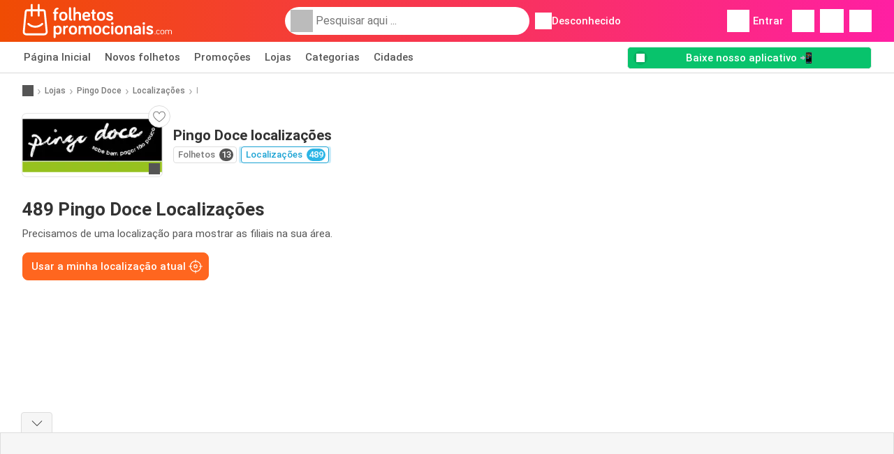

--- FILE ---
content_type: text/html; charset=UTF-8
request_url: https://www.folhetospromocionais.com/lojas/pingo-doce/localizacoes/i
body_size: 16088
content:
<!DOCTYPE html><html lang="pt-PT" class="cssgrid"><head><meta http-equiv="Content-Type" content="text/html; charset=utf-8"><meta name="viewport" content="width=device-width, initial-scale=1, minimum-scale=1, maximum-scale=1"><meta name="robots" content="noindex, follow"><title>Localizações Pingo Doce - Todas as localizações na área</title><meta name="description" content="Todas as lojas Pingo Doce e endereços com horário de funcionamento - Folhetospromocionais.com"><meta property="og:url" content="https://www.folhetospromocionais.com/lojas/pingo-doce/localizacoes/i"><meta property="og:title" content="Pingo Doce - Localizações"><meta property="og:type" content="website"><meta property="og:description" content="Localizações Pingo Doce - Todas as localizações na área"><meta property="og:image" content="https://img.offers-cdn.net/assets/uploads/stores/pt/logos/200x72_webp/pingo-doce.webp"><meta property="og:image:width" content="200"><meta property="og:image:height" content="72"><meta property="fb:app_id" content="329738241140771"><meta property="og:site_name" content="Folhetospromocionais.com"><meta property="og:locale" content="pt_PT"><link rel="preconnect" href="https://img.offers-cdn.net" crossorigin> <script type="speculationrules">
    {
    "prefetch": [{
    "where": {
    "or": [
        { "href_matches": "/lojas/*/folhetos" },        { "href_matches": "/vista/ofertas/*-*" },        { "href_matches": "/lojas/*/promocoes/*-promocao-*/" }        ]
    },
    "eagerness": "moderate"
    }]
    }
</script> <link rel="preconnect" href="https://fonts.gstatic.com"><link rel="preload" as="font" href="https://fonts.gstatic.com/s/roboto/v32/KFOmCnqEu92Fr1Mu4mxKKTU1Kg.woff2" type="font/woff2" crossorigin="anonymous"><link rel="preload" as="font" href="https://fonts.gstatic.com/s/roboto/v32/KFOlCnqEu92Fr1MmEU9fBBc4AMP6lQ.woff2" type="font/woff2" crossorigin="anonymous"><link rel="preload" as="font" href="https://fonts.gstatic.com/s/roboto/v32/KFOlCnqEu92Fr1MmWUlfBBc4AMP6lQ.woff2" type="font/woff2" crossorigin="anonymous"> <style>
    /* latin-ext */
    @font-face {
        font-family: 'Roboto';
        font-style: italic;
        font-weight: 100;
        font-display: swap;
        src: url(https://fonts.gstatic.com/s/roboto/v32/KFOiCnqEu92Fr1Mu51QrEz4dL-vwnYh2eg.woff2) format('woff2');
        unicode-range: U+0100-02BA, U+02BD-02C5, U+02C7-02CC, U+02CE-02D7, U+02DD-02FF, U+0304, U+0308, U+0329, U+1D00-1DBF, U+1E00-1E9F, U+1EF2-1EFF, U+2020, U+20A0-20AB, U+20AD-20C0, U+2113, U+2C60-2C7F, U+A720-A7FF;
    }

    /* latin */
    @font-face {
        font-family: 'Roboto';
        font-style: italic;
        font-weight: 100;
        font-display: swap;
        src: url(https://fonts.gstatic.com/s/roboto/v32/KFOiCnqEu92Fr1Mu51QrEzAdL-vwnYg.woff2) format('woff2');
        unicode-range: U+0000-00FF, U+0131, U+0152-0153, U+02BB-02BC, U+02C6, U+02DA, U+02DC, U+0304, U+0308, U+0329, U+2000-206F, U+20AC, U+2122, U+2191, U+2193, U+2212, U+2215, U+FEFF, U+FFFD;
    }

    /* latin-ext */
    @font-face {
        font-family: 'Roboto';
        font-style: italic;
        font-weight: 300;
        font-display: swap;
        src: url(https://fonts.gstatic.com/s/roboto/v32/KFOjCnqEu92Fr1Mu51TjASc0CsTYl4BOQ3o.woff2) format('woff2');
        unicode-range: U+0100-02BA, U+02BD-02C5, U+02C7-02CC, U+02CE-02D7, U+02DD-02FF, U+0304, U+0308, U+0329, U+1D00-1DBF, U+1E00-1E9F, U+1EF2-1EFF, U+2020, U+20A0-20AB, U+20AD-20C0, U+2113, U+2C60-2C7F, U+A720-A7FF;
    }

    /* latin */
    @font-face {
        font-family: 'Roboto';
        font-style: italic;
        font-weight: 300;
        font-display: swap;
        src: url(https://fonts.gstatic.com/s/roboto/v32/KFOjCnqEu92Fr1Mu51TjASc6CsTYl4BO.woff2) format('woff2');
        unicode-range: U+0000-00FF, U+0131, U+0152-0153, U+02BB-02BC, U+02C6, U+02DA, U+02DC, U+0304, U+0308, U+0329, U+2000-206F, U+20AC, U+2122, U+2191, U+2193, U+2212, U+2215, U+FEFF, U+FFFD;
    }

    /* latin-ext */
    @font-face {
        font-family: 'Roboto';
        font-style: italic;
        font-weight: 400;
        font-display: swap;
        src: url(https://fonts.gstatic.com/s/roboto/v32/KFOkCnqEu92Fr1Mu51xGIzIXKMnyrYk.woff2) format('woff2');
        unicode-range: U+0100-02BA, U+02BD-02C5, U+02C7-02CC, U+02CE-02D7, U+02DD-02FF, U+0304, U+0308, U+0329, U+1D00-1DBF, U+1E00-1E9F, U+1EF2-1EFF, U+2020, U+20A0-20AB, U+20AD-20C0, U+2113, U+2C60-2C7F, U+A720-A7FF;
    }

    /* latin */
    @font-face {
        font-family: 'Roboto';
        font-style: italic;
        font-weight: 400;
        font-display: swap;
        src: url(https://fonts.gstatic.com/s/roboto/v32/KFOkCnqEu92Fr1Mu51xIIzIXKMny.woff2) format('woff2');
        unicode-range: U+0000-00FF, U+0131, U+0152-0153, U+02BB-02BC, U+02C6, U+02DA, U+02DC, U+0304, U+0308, U+0329, U+2000-206F, U+20AC, U+2122, U+2191, U+2193, U+2212, U+2215, U+FEFF, U+FFFD;
    }

    /* latin-ext */
    @font-face {
        font-family: 'Roboto';
        font-style: italic;
        font-weight: 500;
        font-display: swap;
        src: url(https://fonts.gstatic.com/s/roboto/v32/KFOjCnqEu92Fr1Mu51S7ACc0CsTYl4BOQ3o.woff2) format('woff2');
        unicode-range: U+0100-02BA, U+02BD-02C5, U+02C7-02CC, U+02CE-02D7, U+02DD-02FF, U+0304, U+0308, U+0329, U+1D00-1DBF, U+1E00-1E9F, U+1EF2-1EFF, U+2020, U+20A0-20AB, U+20AD-20C0, U+2113, U+2C60-2C7F, U+A720-A7FF;
    }

    /* latin */
    @font-face {
        font-family: 'Roboto';
        font-style: italic;
        font-weight: 500;
        font-display: swap;
        src: url(https://fonts.gstatic.com/s/roboto/v32/KFOjCnqEu92Fr1Mu51S7ACc6CsTYl4BO.woff2) format('woff2');
        unicode-range: U+0000-00FF, U+0131, U+0152-0153, U+02BB-02BC, U+02C6, U+02DA, U+02DC, U+0304, U+0308, U+0329, U+2000-206F, U+20AC, U+2122, U+2191, U+2193, U+2212, U+2215, U+FEFF, U+FFFD;
    }

    /* latin-ext */
    @font-face {
        font-family: 'Roboto';
        font-style: italic;
        font-weight: 700;
        font-display: swap;
        src: url(https://fonts.gstatic.com/s/roboto/v32/KFOjCnqEu92Fr1Mu51TzBic0CsTYl4BOQ3o.woff2) format('woff2');
        unicode-range: U+0100-02BA, U+02BD-02C5, U+02C7-02CC, U+02CE-02D7, U+02DD-02FF, U+0304, U+0308, U+0329, U+1D00-1DBF, U+1E00-1E9F, U+1EF2-1EFF, U+2020, U+20A0-20AB, U+20AD-20C0, U+2113, U+2C60-2C7F, U+A720-A7FF;
    }

    /* latin */
    @font-face {
        font-family: 'Roboto';
        font-style: italic;
        font-weight: 700;
        font-display: swap;
        src: url(https://fonts.gstatic.com/s/roboto/v32/KFOjCnqEu92Fr1Mu51TzBic6CsTYl4BO.woff2) format('woff2');
        unicode-range: U+0000-00FF, U+0131, U+0152-0153, U+02BB-02BC, U+02C6, U+02DA, U+02DC, U+0304, U+0308, U+0329, U+2000-206F, U+20AC, U+2122, U+2191, U+2193, U+2212, U+2215, U+FEFF, U+FFFD;
    }

    /* latin-ext */
    @font-face {
        font-family: 'Roboto';
        font-style: italic;
        font-weight: 900;
        font-display: swap;
        src: url(https://fonts.gstatic.com/s/roboto/v32/KFOjCnqEu92Fr1Mu51TLBCc0CsTYl4BOQ3o.woff2) format('woff2');
        unicode-range: U+0100-02BA, U+02BD-02C5, U+02C7-02CC, U+02CE-02D7, U+02DD-02FF, U+0304, U+0308, U+0329, U+1D00-1DBF, U+1E00-1E9F, U+1EF2-1EFF, U+2020, U+20A0-20AB, U+20AD-20C0, U+2113, U+2C60-2C7F, U+A720-A7FF;
    }

    /* latin */
    @font-face {
        font-family: 'Roboto';
        font-style: italic;
        font-weight: 900;
        font-display: swap;
        src: url(https://fonts.gstatic.com/s/roboto/v32/KFOjCnqEu92Fr1Mu51TLBCc6CsTYl4BO.woff2) format('woff2');
        unicode-range: U+0000-00FF, U+0131, U+0152-0153, U+02BB-02BC, U+02C6, U+02DA, U+02DC, U+0304, U+0308, U+0329, U+2000-206F, U+20AC, U+2122, U+2191, U+2193, U+2212, U+2215, U+FEFF, U+FFFD;
    }

    /* latin-ext */
    @font-face {
        font-family: 'Roboto';
        font-style: normal;
        font-weight: 100;
        font-display: swap;
        src: url(https://fonts.gstatic.com/s/roboto/v32/KFOkCnqEu92Fr1MmgVxGIzIXKMnyrYk.woff2) format('woff2');
        unicode-range: U+0100-02BA, U+02BD-02C5, U+02C7-02CC, U+02CE-02D7, U+02DD-02FF, U+0304, U+0308, U+0329, U+1D00-1DBF, U+1E00-1E9F, U+1EF2-1EFF, U+2020, U+20A0-20AB, U+20AD-20C0, U+2113, U+2C60-2C7F, U+A720-A7FF;
    }

    /* latin */
    @font-face {
        font-family: 'Roboto';
        font-style: normal;
        font-weight: 100;
        font-display: swap;
        src: url(https://fonts.gstatic.com/s/roboto/v32/KFOkCnqEu92Fr1MmgVxIIzIXKMny.woff2) format('woff2');
        unicode-range: U+0000-00FF, U+0131, U+0152-0153, U+02BB-02BC, U+02C6, U+02DA, U+02DC, U+0304, U+0308, U+0329, U+2000-206F, U+20AC, U+2122, U+2191, U+2193, U+2212, U+2215, U+FEFF, U+FFFD;
    }

    /* latin-ext */
    @font-face {
        font-family: 'Roboto';
        font-style: normal;
        font-weight: 300;
        font-display: swap;
        src: url(https://fonts.gstatic.com/s/roboto/v32/KFOlCnqEu92Fr1MmSU5fChc4AMP6lbBP.woff2) format('woff2');
        unicode-range: U+0100-02BA, U+02BD-02C5, U+02C7-02CC, U+02CE-02D7, U+02DD-02FF, U+0304, U+0308, U+0329, U+1D00-1DBF, U+1E00-1E9F, U+1EF2-1EFF, U+2020, U+20A0-20AB, U+20AD-20C0, U+2113, U+2C60-2C7F, U+A720-A7FF;
    }

    /* latin */
    @font-face {
        font-family: 'Roboto';
        font-style: normal;
        font-weight: 300;
        font-display: swap;
        src: url(https://fonts.gstatic.com/s/roboto/v32/KFOlCnqEu92Fr1MmSU5fBBc4AMP6lQ.woff2) format('woff2');
        unicode-range: U+0000-00FF, U+0131, U+0152-0153, U+02BB-02BC, U+02C6, U+02DA, U+02DC, U+0304, U+0308, U+0329, U+2000-206F, U+20AC, U+2122, U+2191, U+2193, U+2212, U+2215, U+FEFF, U+FFFD;
    }

    /* latin-ext */
    @font-face {
        font-family: 'Roboto';
        font-style: normal;
        font-weight: 400;
        font-display: swap;
        src: url(https://fonts.gstatic.com/s/roboto/v32/KFOmCnqEu92Fr1Mu7GxKKTU1Kvnz.woff2) format('woff2');
        unicode-range: U+0100-02BA, U+02BD-02C5, U+02C7-02CC, U+02CE-02D7, U+02DD-02FF, U+0304, U+0308, U+0329, U+1D00-1DBF, U+1E00-1E9F, U+1EF2-1EFF, U+2020, U+20A0-20AB, U+20AD-20C0, U+2113, U+2C60-2C7F, U+A720-A7FF;
    }

    /* latin */
    @font-face {
        font-family: 'Roboto';
        font-style: normal;
        font-weight: 400;
        font-display: swap;
        src: url(https://fonts.gstatic.com/s/roboto/v32/KFOmCnqEu92Fr1Mu4mxKKTU1Kg.woff2) format('woff2');
        unicode-range: U+0000-00FF, U+0131, U+0152-0153, U+02BB-02BC, U+02C6, U+02DA, U+02DC, U+0304, U+0308, U+0329, U+2000-206F, U+20AC, U+2122, U+2191, U+2193, U+2212, U+2215, U+FEFF, U+FFFD;
    }

    /* latin-ext */
    @font-face {
        font-family: 'Roboto';
        font-style: normal;
        font-weight: 500;
        font-display: swap;
        src: url(https://fonts.gstatic.com/s/roboto/v32/KFOlCnqEu92Fr1MmEU9fChc4AMP6lbBP.woff2) format('woff2');
        unicode-range: U+0100-02BA, U+02BD-02C5, U+02C7-02CC, U+02CE-02D7, U+02DD-02FF, U+0304, U+0308, U+0329, U+1D00-1DBF, U+1E00-1E9F, U+1EF2-1EFF, U+2020, U+20A0-20AB, U+20AD-20C0, U+2113, U+2C60-2C7F, U+A720-A7FF;
    }

    /* latin */
    @font-face {
        font-family: 'Roboto';
        font-style: normal;
        font-weight: 500;
        font-display: swap;
        src: url(https://fonts.gstatic.com/s/roboto/v32/KFOlCnqEu92Fr1MmEU9fBBc4AMP6lQ.woff2) format('woff2');
        unicode-range: U+0000-00FF, U+0131, U+0152-0153, U+02BB-02BC, U+02C6, U+02DA, U+02DC, U+0304, U+0308, U+0329, U+2000-206F, U+20AC, U+2122, U+2191, U+2193, U+2212, U+2215, U+FEFF, U+FFFD;
    }

    /* latin-ext */
    @font-face {
        font-family: 'Roboto';
        font-style: normal;
        font-weight: 700;
        font-display: swap;
        src: url(https://fonts.gstatic.com/s/roboto/v32/KFOlCnqEu92Fr1MmWUlfChc4AMP6lbBP.woff2) format('woff2');
        unicode-range: U+0100-02BA, U+02BD-02C5, U+02C7-02CC, U+02CE-02D7, U+02DD-02FF, U+0304, U+0308, U+0329, U+1D00-1DBF, U+1E00-1E9F, U+1EF2-1EFF, U+2020, U+20A0-20AB, U+20AD-20C0, U+2113, U+2C60-2C7F, U+A720-A7FF;
    }

    /* latin */
    @font-face {
        font-family: 'Roboto';
        font-style: normal;
        font-weight: 700;
        font-display: swap;
        src: url(https://fonts.gstatic.com/s/roboto/v32/KFOlCnqEu92Fr1MmWUlfBBc4AMP6lQ.woff2) format('woff2');
        unicode-range: U+0000-00FF, U+0131, U+0152-0153, U+02BB-02BC, U+02C6, U+02DA, U+02DC, U+0304, U+0308, U+0329, U+2000-206F, U+20AC, U+2122, U+2191, U+2193, U+2212, U+2215, U+FEFF, U+FFFD;
    }

    /* latin-ext */
    @font-face {
        font-family: 'Roboto';
        font-style: normal;
        font-weight: 900;
        font-display: swap;
        src: url(https://fonts.gstatic.com/s/roboto/v32/KFOlCnqEu92Fr1MmYUtfChc4AMP6lbBP.woff2) format('woff2');
        unicode-range: U+0100-02BA, U+02BD-02C5, U+02C7-02CC, U+02CE-02D7, U+02DD-02FF, U+0304, U+0308, U+0329, U+1D00-1DBF, U+1E00-1E9F, U+1EF2-1EFF, U+2020, U+20A0-20AB, U+20AD-20C0, U+2113, U+2C60-2C7F, U+A720-A7FF;
    }

    /* latin */
    @font-face {
        font-family: 'Roboto';
        font-style: normal;
        font-weight: 900;
        font-display: swap;
        src: url(https://fonts.gstatic.com/s/roboto/v32/KFOlCnqEu92Fr1MmYUtfBBc4AMP6lQ.woff2) format('woff2');
        unicode-range: U+0000-00FF, U+0131, U+0152-0153, U+02BB-02BC, U+02C6, U+02DA, U+02DC, U+0304, U+0308, U+0329, U+2000-206F, U+20AC, U+2122, U+2191, U+2193, U+2212, U+2215, U+FEFF, U+FFFD;
    }</style> <script src="https://securepubads.g.doubleclick.net/tag/js/gpt.js" async></script> <script>
        window.xhrDomain = 'https://www.folhetospromocionais.com';
    </script> <link rel="shortcut icon" type="image/x-icon" href="https://img.offers-cdn.net/assets/images/logos/pt/favicon.ico"/><link rel="canonical" href="https://www.folhetospromocionais.com/lojas/pingo-doce/localizacoes/i"/><link rel="stylesheet" href="https://img.offers-cdn.net/build/folderz2025-prod/20260127130108-260452/assets/frontend/build/pages/store-locations.182515be.css"><link rel="stylesheet" href="https://img.offers-cdn.net/build/folderz2025-prod/20260127130108-260452/assets/frontend/build/navigation.e1377844.css"> <script src="https://accounts.google.com/gsi/client" async defer></script> <script>
        window.firebase_app_config = '[base64]';
        window.firebase_vapid_key = 'BOR0yLqaKl9psXsK1DCnq4ZGOIzUiZoipj3gvhBbRNrN0_MuYm9savZmPzQTyF8Hj-a_WnGilX6bG44mOMgLgr8';
        var interstitialSlot;
    </script> <script async src="https://www.googletagmanager.com/gtag/js?id=G-F36PT34RPR"
            fetchPriority="low"
            defer
    >
    </script> <script defer async fetchPriority="low">
        window.dataLayer = window.dataLayer || [];

        function gtag() {
            dataLayer.push(arguments);
        }

        gtag('js', new Date());
        gtag('config', 'G-F36PT34RPR', {anonymize_ip: true});
    </script> <script defer async fetchPriority="low">
        async function deleteCookie(pattern) {
            const re = new RegExp("^" + pattern.replace(/\*/g, ".*") + "$");
            (await cookieStore.getAll())
                .filter(c => re.test(c.name))
                .forEach(c => cookieStore.delete({name: c.name, domain: c.domain, path: c.path}));
        }

        function showRevocationMessage(e) {
            e.preventDefault();
            googlefc.showRevocationMessage();
                    }
    </script> <script async>
    const adCountries = {
        "be": "be_promotiez",
        "cl": "cl_catalogosofertas",
        "ar": "ar_catalogosofertas",
        "br": "br_catalogosofertas",
        "co": "co_catalogosofertas",
        "ec": "ec_catalogosofertas",
        "mx": "mx_catalogosofertas",
        "pe": "pe_catalogosofertas",
        "au": "au_catalogueoffers",
        "za": "za_cataloguespecials",
        "at": "at_flugblattangebote",
        "ca": "ca_flyerdeals",
        "nl": "nl_folderz",
        "pt": "pt_folhetospromocionais",
        "es": "es_folletosofertas",
        "pl": "pl_gazetki",
        "it": "it_offertevolantini",
        "fr": "fr_promocatalogues",
        "de": "de_prospektangebote",
        "dk": "dk_tilbudsaviseronline",
        "se": "se_reklambladerbjudanden",
        "en": "en_catalogueoffers",
        "us": "us_adspecials",
        "cz": "cz_akcniletak",
        "no": "no_kundeavisogtilbud",
        "ae": "ae_promotions",
        "ro": "ro_ofertelecatalog",
        "hu": "hu_ajanlatok",
    };

    // Set up admanager
    window.googletag = window.googletag || {cmd: []};

    const sideRailEnabled = false;
    const interstitialAd = '/21837128184/' + adCountries['pt'] + '/interstitial';
    const SideRailAd = '/21837128184/' + adCountries['pt'] + '/d_side_rail_anchor';
        let leftSideRail = null;
    let rightSideRail = null;

    // Add interstitial
    googletag.cmd.push(function () {
        interstitialSlot = googletag.defineOutOfPageSlot(
            interstitialAd,
            googletag.enums.OutOfPageFormat.INTERSTITIAL
        );

        // if window width is 91.5rem + 400px width then show side rails
        const meetsWidthRequirement = window.innerWidth >= 1864;

        
        googletag.pubads().setTargeting('pagina', 'store-locations');

        
        [interstitialSlot, leftSideRail, rightSideRail]
            .filter(slot => slot !== null)
            .forEach(slot => {
                slot.addService(googletag.pubads());
            });
    });

    googletag.cmd.push(function () {
        googletag.pubads().disableInitialLoad();
        googletag.pubads().enableSingleRequest();
        googletag.enableServices();

        [interstitialSlot, leftSideRail, rightSideRail]
            .filter(slot => slot !== null)
            .forEach(slot => {
                googletag.pubads().refresh([slot]);
            });
    });
</script> <script>

    // Set up general advertisements
    window.ad_count = 0;
    window.ad_size = [];
    window.ad_size["big"] = 2;
    window.ad_size["small"] = 2;
    window.ad_country = "pt";
</script> 
<script defer async fetchpriority="low">
    !function(f,b,e,v,n,t,s)
    {if(f.fbq)return;n=f.fbq=function(){n.callMethod?
        n.callMethod.apply(n,arguments):n.queue.push(arguments)};
        if(!f._fbq)f._fbq=n;n.push=n;n.loaded=!0;n.version='2.0';
        n.queue=[];t=b.createElement(e);t.async=!0;
        t.src=v;s=b.getElementsByTagName(e)[0];
        s.parentNode.insertBefore(t,s)}(window, document,'script',
        'https://connect.facebook.net/en_US/fbevents.js');
        fbq('init', '1253951142219766');
    fbq('track', 'PageView');

    </script>
<noscript><img height="1" width="1" style="display:none" src="https://www.facebook.com/tr?id=1253951142219766&ev=PageView&noscript=1" /></noscript> <script>
        window.page = 'store-locations';
    </script> <script defer async src="https://fundingchoicesmessages.google.com/i/pub-0147727453982366?ers=1"></script> <script defer>(function() {function signalGooglefcPresent() {if (!window.frames['googlefcPresent']) {if (document.body) {const iframe = document.createElement('iframe'); iframe.style = 'width: 0; height: 0; border: none; z-index: -1000; left: -1000px; top: -1000px;'; iframe.style.display = 'none'; iframe.name = 'googlefcPresent'; document.body.appendChild(iframe);} else {setTimeout(signalGooglefcPresent, 0);}}}signalGooglefcPresent();})();</script>
</head><body> <script>
    window.initial_query = "";
    window.debug = "0";
    // Set whether or not a user is logged in
    window.logged_in =  false ;
    window.csrf = "eyJ0eXAiOiJKV1QiLCJhbGciOiJIUzI1NiJ9.eyJleHBpcmVzIjoxNzY5NTMzODQ2fQ.h1zmfwqOqlk8KW-Df7a-Ydp0MVawf0jSsoGUdWDQFak";
    window.locale = "pt";
            window.experiment = "null";
    window.experiment_variant = "";
    </script> <div id="initial"><toast id="toast-default"></toast> <script>
        // loop through storagePopulation and set every key with value as let globalVars.key = value
        window.globalVars = {};
                window.globalVars.page = "store-locations";
                window.globalVars.clickstreamExperimentUrl = "https:\/\/clickstream-api.folderz.nl\/clickstream\/experiment-start\/record?___urhs=pq&ts=1769539246&sg=1926dda0ba3dcd34309c529e80af24588e0f7c5634d3dec6df9bf00fed890d8a";
                window.globalVars.clickstreamPageviewUrl = "https:\/\/clickstream-api.folderz.nl\/clickstream\/pageview\/record?___urhs=pq&ts=1769539246&sg=0c42f34df0483c734339d08e2228c9a9e29445c616a3cb05290ec76b5b2a2685";
                window.globalVars.clickstreamExtra = "{\"ip\":\"3.19.219.64\",\"session_id\":\"\",\"country\":\"pt\",\"platform\":\"website\",\"identifier\":\"clickstream-cd6e862e-c0ae-427c-ae26-e407a4ed2f6d\"}";
                window.globalVars.clickstreamImpressionUrl = "https:\/\/clickstream-api.folderz.nl\/clickstream\/impression\/record?___urhs=pq&ts=1769539246&sg=6d3b1c1b545b1eab9281b4b63d8412670b1fa2454f9c4fd5d6daffe1ec1cc010";
                window.globalVars.clickstreamFlyerCampaignUrl = "https:\/\/clickstream-api.folderz.nl\/partner\/flyer-campaign\/?___urhs=pq&ts=1769539246&sg=a450cce62accc77c0685ae292c71c807dbfb8d612a1e93f3c953758b9811ada4";
                window.globalVars.clickstreamImpressionBatchUrl = "https:\/\/clickstream-api.folderz.nl\/clickstream\/impression-batch\/record?___urhs=pq&ts=1769539246&sg=4f3f9ca2843d1b75170190cb92e09a30019676fcedefc785d14307d40b72bb99";
                window.globalVars.clickstreamButtonClickUrl = "https:\/\/clickstream-api.folderz.nl\/clickstream\/button\/click?___urhs=pq&ts=1769539246&sg=bf0b2212686b3524717d442056160bb71ab6a2995c540fce31fb3642f68957ed";
                window.globalVars.clickstreamToken = "eyJ0eXAiOiJKV1QiLCJhbGciOiJSUzI1NiJ9.[base64].[base64]";
                window.globalVars.clickstreamData = ["store-locations",9289];
                window.globalVars.fbid = "329738241140771";
                window.globalVars.gClientId = "1005757581737-6g9splnsrtgv52q8p6oe4o79p8264jve.apps.googleusercontent.com";
                window.globalVars.xhrDomain = "https:\/\/www.folhetospromocionais.com";
                window.globalVars.cdnDomain = "https:\/\/img.offers-cdn.net";
                window.globalVars.favorites = {"store":[],"brand":[],"product-keyword":[]};
                window.globalVars.isVirtualUser = null;
                window.globalVars.userLocation = {"name":"","lat":"","lon":"","detected":false,"ip":false};
            </script>
</div><div id="navigation-vue" data-page="store-locations" data-clickstream-experiment-url="https://clickstream-api.folderz.nl/clickstream/experiment-start/record?___urhs=pq&amp;ts=1769539246&amp;sg=1926dda0ba3dcd34309c529e80af24588e0f7c5634d3dec6df9bf00fed890d8a" data-clickstream-button-click-url="https://clickstream-api.folderz.nl/clickstream/button/click?___urhs=pq&amp;ts=1769539246&amp;sg=bf0b2212686b3524717d442056160bb71ab6a2995c540fce31fb3642f68957ed" data-clickstream-extra="{&quot;ip&quot;:&quot;3.19.219.64&quot;,&quot;session_id&quot;:&quot;&quot;,&quot;country&quot;:&quot;pt&quot;,&quot;platform&quot;:&quot;website&quot;,&quot;identifier&quot;:&quot;clickstream-cd6e862e-c0ae-427c-ae26-e407a4ed2f6d&quot;}" data-clickstream-impression-url="https://clickstream-api.folderz.nl/clickstream/impression/record?___urhs=pq&amp;ts=1769539246&amp;sg=6d3b1c1b545b1eab9281b4b63d8412670b1fa2454f9c4fd5d6daffe1ec1cc010" data-locale="pt" data-debug="0"
><header class="navbar"><div class="container"><div class="navbar__top"><div id="js-navigation-mobile" class="navbar__menu-icon"><div class="icon navbar-svg-menu"><img src="https://img.offers-cdn.net/build/folderz2025-prod/20260127130108-260452/assets/frontend/build/assets/icons/menu.svg" loading="lazy" alt="menu-icon"></div></div><a href="/" class="navbar__logo-container" aria-label="Folhetospromocionais.com home"><img class="navbar__logo navbar-svg-logo" src="https://img.offers-cdn.net/build/folderz2025-prod/20260127130108-260452/assets/frontend/build/assets/logos/pt/logo.svg" alt="Folhetospromocionais.com logo"/></a> <script async>
    window.search = {};
        window.search.search_icon = "https:\/\/img.offers-cdn.net\/build\/folderz2025-prod\/20260127130108-260452\/assets\/frontend\/build\/assets\/icons\/search-sm.svg";
        window.search.store_icon = "https:\/\/img.offers-cdn.net\/build\/folderz2025-prod\/20260127130108-260452\/assets\/frontend\/build\/assets\/icons\/shop.svg";
        window.search.history_icon = "https:\/\/img.offers-cdn.net\/build\/folderz2025-prod\/20260127130108-260452\/assets\/frontend\/build\/assets\/icons\/history.svg";
        window.search.caret_right_icon = "            <div style=\" mask-image: url('https:\/\/img.offers-cdn.net\/build\/folderz2025-prod\/20260127130108-260452\/assets\/frontend\/build\/assets\/icons\/caret-right.svg'); width: 24px; height: 24px; mask-size: cover; mask-repeat: no-repeat;\"\n         alt=\"caret-right icon\"\n         width=\"24\"\n         height=\"24\"\n         loading=\"lazy\"\n         class=\"bg-darker icn icn-24\"><\/div>\n";
        window.search.search_page_url = "\/pesquisar\/replace_query";
        window.search.no_results_message = "Sem resultados";
        window.search.more_buttons = {"offer":"Mais promo\u00e7\u00f5es de %query%","flyer":"Mais folhetos para %query%","store":"Mais lojas de %query%"};
    </script> <div class="navbar__search"><div class="search__container d-flex align-items-center"><div class="search__input-container"><div style=" mask-image: url('https://img.offers-cdn.net/build/folderz2025-prod/20260127130108-260452/assets/frontend/build/assets/icons/search-white.svg'); width: 32px; height: 32px; mask-size: cover; mask-repeat: no-repeat;" alt="search icon" width="32" height="32" loading="lazy" class="bg-gray-400 icn icn-32 search__icon"></div><div class="search-mobile__clear d-lg-none search-svg-close"><img src="https://img.offers-cdn.net/build/folderz2025-prod/20260127130108-260452/assets/frontend/build/assets/icons/close.svg" loading="lazy"></div><input type="text" class="search__input search__input--focus" placeholder='Pesquisar aqui ...'></div><div class="search-mobile__cancel d-lg-none"> cancelar </div><div class="search-suggestions-container search-results-container hidden" id="search-suggestions-container"><div class="suggestions-container" id="search-content"><div class="search-results"><div id="popular-searches-container" class="hidden"><div class="stripe-title" id="popular-searches-title"><span>Pesquisas populares</span></div><div id="popular-searches"></div></div><div id="recent-searches-container" class="hidden"><div class="stripe-title" id="recent-searches-title"><span>Pesquisas recentes</span></div><div id="recent-searches"></div></div><div id="search-results-container" class="hidden"><div class="stripe-title" id="search-results-title"><span>Resultados</span></div><div id="search-results"><div class="suggestions"></div><div class="tabs"><div class="results"><div class="search-results"><div class="search-results-title search-results-tabs d-flex justify-between"><span class="search-results-tab active" id="search-offers-tab-button">Promoções <span class="badge"></span></span><span class="search-results-tab" id="search-flyers-tab-button">Folhetos <span class="badge"></span></span><span class="search-results-tab" id="search-stores-tab-button">Lojas <span class="badge"></span></span></div><section id="search-offers-tab"></section><section id="search-flyers-tab" class="hidden"></section><section id="search-stores-tab" class="hidden"></section><div id="more-buttons"></div></div></div></div></div></div><div id="search-pinned-flyer-container" class="hidden"><div class="stripe-title" id="search-flyer-promotion-title"><span>Escolhas populares 👀</span></div><div id="pinned-flyer"></div></div></div></div><div class="search-loader" id="search-loader"><div class="infinite-loader"></div></div></div></div><div class="location-container js-open-location-popup"><div style=" mask-image: url('https://img.offers-cdn.net/build/folderz2025-prod/20260127130108-260452/assets/frontend/build/assets/icons/location-bordered.svg'); width: 24px; height: 24px; mask-size: cover; mask-repeat: no-repeat;" alt="location icon" width="24" height="24" loading="lazy" class="bg-white icn icn-24 ml-2"></div><div class="current-location"><span id="js-current-location-name"> Desconhecido </span></div></div></div><div class="navbar__top-right"><div class="js-open-location-popup nav-icon d-lg-none"><div style=" mask-image: url('https://img.offers-cdn.net/build/folderz2025-prod/20260127130108-260452/assets/frontend/build/assets/icons/location-warning.svg'); width: 32px; height: 32px; mask-size: cover; mask-repeat: no-repeat;" alt="location-warning icon" width="32" height="32" loading="eager" class="bg-white icn icn-32"></div><div class="nav-icon__counter">!</div></div><div class="navbar__login js-open-login-popup"><div style=" mask-image: url('https://img.offers-cdn.net/build/folderz2025-prod/20260127130108-260452/assets/frontend/build/assets/icons/user.svg'); width: 32px; height: 32px; mask-size: cover; mask-repeat: no-repeat;" alt="profile icon" width="32" height="32" loading="eager" class="bg-white icn icn-32"></div> Entrar </div><a href="/favoritos" class="d-none d-md-block"><div class="nav-icon"><div style=" mask-image: url('https://img.offers-cdn.net/build/folderz2025-prod/20260127130108-260452/assets/frontend/build/assets/icons/heart.svg'); width: 32px; height: 32px; mask-size: cover; mask-repeat: no-repeat;" alt="favorite icon" width="32" height="32" loading="eager" class="bg-white icn icn-32"></div><div class="nav-icon__counter js-favorites-length hidden" id="js-favorites-counter"></div></div></a><a href="/notificacoes" class="d-none d-md-block"><div class="nav-icon" id="notifications-nav-icon"><div style=" mask-image: url('https://img.offers-cdn.net/build/folderz2025-prod/20260127130108-260452/assets/frontend/build/assets/icons/bookmark-white-border.svg'); width: 34px; height: 34px; mask-size: cover; mask-repeat: no-repeat;" alt="bookmark icon" width="34" height="34" loading="eager" class="bg-white icn icn-34"></div></div></a><a href="/minha-lista-de-compras" aria-label="Lista"><div class="nav-icon"><div style=" mask-image: url('https://img.offers-cdn.net/build/folderz2025-prod/20260127130108-260452/assets/frontend/build/assets/icons/list.svg'); width: 32px; height: 32px; mask-size: cover; mask-repeat: no-repeat;" alt="shopping-list icon" width="32" height="32" loading="eager" class="bg-white icn icn-32"></div><div class="nav-icon__counter hidden" id="js-shopping-list-counter"> 0 </div></div></a><div class="navbar__search-mobile trigger__search-mobile"><div style=" mask-image: url('https://img.offers-cdn.net/build/folderz2025-prod/20260127130108-260452/assets/frontend/build/assets/icons/search-white.svg'); width: 32px; height: 32px; mask-size: cover; mask-repeat: no-repeat;" alt="search icon" width="32" height="32" loading="eager" class="bg-white icn icn-32"></div></div></div></div></div><nav class="navbar__menu"><div class="container d-flex"><a href="/" class="navbar__menu-item"> Página Inicial </a><a href="/mais-novos-folhetos" class="navbar__menu-item"> Novos folhetos </a><a href="/promocoes-populares" class="navbar__menu-item"> Promoções </a><a href="/lojas" class="navbar__menu-item"> Lojas </a><a href="/categorias" class="navbar__menu-item"> Categorias </a><a href="/cidades" class="navbar__menu-item"> Cidades </a><div class="page-promotion-item"><div class="js-page-promotion-container app-promotion" data-clickstream-source-section-name="page-promotion-btn-navbar" data-name="page-promotion-mobile-app" data-button-location="navbar" ><a href="/app" class="btn js-btn btn btn-light page-promotion-btn " title="Baixe nosso aplicativo 📲" style="background-color: #08c36c" ><span class="btn-label"><div class="icon"><div style=" mask-image: url('https://img.offers-cdn.net/build/folderz2025-prod/20260127130108-260452/assets/frontend/build/assets/icons/bulb.svg'); width: 12px; height: 12px; mask-size: cover; mask-repeat: no-repeat;" alt="bulb icon" width="12" height="12" loading="lazy" class="bg-white icn icn-12"></div></div> Baixe nosso aplicativo 📲 </span></a></div></div></div></nav><div id="js-mobile-menu" class="nav-drawer-mobile hidden js-close-mobile-menu"><nav class="nav-mobile"><div class="nav-mobile__top"><div>Menu</div><div class="icon close js-close-mobile-menu navbar-svg-close"><img src="https://img.offers-cdn.net/build/folderz2025-prod/20260127130108-260452/assets/frontend/build/assets/icons/close-white.svg" loading="lazy"></div></div><div class="nav-mobile__menu mb-0"><a class="nav-mobile__menu-item " href="/"> Página Inicial </a><a class="nav-mobile__menu-item " href="/mais-novos-folhetos"> Novos folhetos </a><a class="nav-mobile__menu-item " href="/promocoes-populares"> Promoções </a><a class="nav-mobile__menu-item " href="/lojas"> Lojas </a><a class="nav-mobile__menu-item " href="/categorias"> Categorias </a><a class="nav-mobile__menu-item " href="/cidades"> Cidades </a><div class="page-promotion-item"><div class="js-page-promotion-container app-promotion" data-clickstream-source-section-name="page-promotion-btn-navbar" data-name="page-promotion-mobile-app" data-button-location="navbar" ><a href="/app" class="btn js-btn btn btn-light page-promotion-btn " title="Baixe nosso aplicativo 📲" style="background-color: #08c36c" ><span class="btn-label"><div class="icon"><div style=" mask-image: url('https://img.offers-cdn.net/build/folderz2025-prod/20260127130108-260452/assets/frontend/build/assets/icons/bulb.svg'); width: 12px; height: 12px; mask-size: cover; mask-repeat: no-repeat;" alt="bulb icon" width="12" height="12" loading="lazy" class="bg-white icn icn-12"></div></div> Baixe nosso aplicativo 📲 </span></a></div></div></div><div class="d-block d-lg-none pt-3 pr-2 pb-3 pl-3"><div class="js-page-promotion-container app-promotion" data-clickstream-source-section-name="page-promotion-btn-navbar" data-name="page-promotion-mobile-app" data-button-location="navbar" ><a href="/app" class="btn js-btn btn btn-light page-promotion-btn " title="Baixe nosso aplicativo 📲" style="background-color: #08c36c" ><span class="btn-label"><div class="icon"><div style=" mask-image: url('https://img.offers-cdn.net/build/folderz2025-prod/20260127130108-260452/assets/frontend/build/assets/icons/bulb.svg'); width: 12px; height: 12px; mask-size: cover; mask-repeat: no-repeat;" alt="bulb icon" width="12" height="12" loading="lazy" class="bg-white icn icn-12"></div></div> Baixe nosso aplicativo 📲 </span></a></div></div><div class="nav-mobile__title"> A MINHA LOCALIZAÇÃO </div><div class="nav-mobile__menu nav-mobile__location js-open-location-popup"><div class="nav-mobile__menu-item location-con"><div class="with-icon"><div class="icon exclamation-mark navbar-svg-exclamation"><img src="https://img.offers-cdn.net/build/folderz2025-prod/20260127130108-260452/assets/frontend/build/assets/icons/exclamation-mark.svg" loading="lazy"></div><div class="current-location"> Desconhecido </div></div></div></div><div class="nav-mobile__account"><div class="nav-mobile__menu account-container"><div class="nav-mobile__menu-item account-item js-open-login-popup"><div class="with-icon"><div class="icon user navbar-svg-icon-user"><img src="https://img.offers-cdn.net/build/folderz2025-prod/20260127130108-260452/assets/frontend/build/assets/icons/user-gray.svg" loading="lazy"></div> Entrar </div></div><a class="nav-mobile__menu-item account-item" href="/favoritos"><div class="with-icon"><div class="icon favorite icon--favorite navbar-svg-favorite"><img src="https://img.offers-cdn.net/build/folderz2025-prod/20260127130108-260452/assets/frontend/build/assets/icons/heart-gray.svg" loading="lazy"></div> Favoritos <span class="badge badge-primary ml-1 js-favorites-length hidden"></span></div></a></div></div></nav></div></header></div><div class="sticky-mobile-navigation"><a href="/mais-novos-folhetos" class="js-sticky-mobile-navigation sticky-mobile-navigation__item " data-navigation-item="flyers"><div style=" mask-image: url('https://img.offers-cdn.net/build/folderz2025-prod/20260127130108-260452/assets/frontend/build/assets/icons/flyers.svg'); width: 32px; height: 32px; mask-size: cover; mask-repeat: no-repeat;" alt="copy icon" width="32" height="32" loading="eager" class="bg-gray-700 icn icn-32"></div><span>Folhetos</span></a><a href="/promocoes-populares" class="js-sticky-mobile-navigation sticky-mobile-navigation__item " data-navigation-item="offers"><div style=" mask-image: url('https://img.offers-cdn.net/build/folderz2025-prod/20260127130108-260452/assets/frontend/build/assets/icons/exclamation-alert.svg'); width: 32px; height: 32px; mask-size: cover; mask-repeat: no-repeat;" alt="exclamation-alert icon" width="32" height="32" loading="eager" class="bg-gray-700 icn icn-32"></div><span>Promoções</span></a><a href="/favoritos" class="js-sticky-mobile-navigation sticky-mobile-navigation__item " data-navigation-item="favorites"><div style=" mask-image: url('https://img.offers-cdn.net/build/folderz2025-prod/20260127130108-260452/assets/frontend/build/assets/icons/heart.svg'); width: 32px; height: 32px; mask-size: cover; mask-repeat: no-repeat;" alt="favorite icon" width="32" height="32" loading="eager" class="bg-gray-700 icn icn-32"></div><div class="sticky-mobile-navigation__item__counter js-favorites-length hidden" id="js-favorites-counter"></div><span>Favoritos</span></a><a href="/notificacoes" class="js-sticky-mobile-navigation sticky-mobile-navigation__item " data-navigation-item="notifications"><div style=" mask-image: url('https://img.offers-cdn.net/build/folderz2025-prod/20260127130108-260452/assets/frontend/build/assets/icons/bookmark-white-border.svg'); width: 32px; height: 32px; mask-size: cover; mask-repeat: no-repeat;" alt="bookmark icon" width="32" height="32" loading="eager" class="bg-gray-700 icn icn-32"></div><span>Guardado</span></a></div><div id="js-overlay" class="js-close-popup overlay hidden"></div><div id="js-login-popup" class=" js-base-popup popup__wrapper hidden" data-record-impression="true" data-impression-name="login-popup" data-impression-extra="{&quot;event_group&quot;:&quot;login-popup&quot;}" ><div class="popup"><div class="popup__title "> Entrar <div class="icon close popup-svg-close js-close-popup"><img src="https://img.offers-cdn.net/build/folderz2025-prod/20260127130108-260452/assets/frontend/build/assets/icons/close.svg" loading="lazy"></div></div><div class="popup__content"><form id="login-form" method="post"><div class="d-flex social-buttons"><div id="js-facebook-login-btn" class="btn btn-facebook btn-lg"><div id="js-facebook-login-btn-text" class="content-wrapper"><span class="btn-facebook__icon"></span><span> Facebook </span></div><div id="js-facebook-login-btn-loader" class="infinite-loader btn-loader hidden"></div></div><div id="js-google-login-btn" class="btn btn-lg btn-google mt-0 g-signin-button"><div id="js-google-login-btn-text" class="content-wrapper"></div><div id="js-google-login-btn-loader" class="infinite-loader btn-loader hidden"></div></div></div><div class="half-line"><hr><div class="center">ou</div><hr></div><div id="js-login-error" class="login-error hidden"> O teu endereço de email ou palavra passe é inválido. Por favor tenta novamente. </div><div class="input-group-form"><div class="label"> Endereço de email </div><div class="input"><input id="js-login-input-field" class="w-100" type="email" name="email" placeholder="Endereço de email" autocomplete="username" required></div></div><div class="input-group-form"><div class="label"> Palavra-passe </div><div class="input"><input id="js-login-password-input-field" class="w-100" type="password" name="password" placeholder="Palavra-passe" autocomplete="current-password" required></div></div><div class="dual-line"><div class="checkbox-container"><input name="_remember_me" id="js-remember-me-checkbox" type="checkbox"/><label class="checkbox" for="js-remember-me-checkbox"><div class="flip"><div class="front"></div><div class="back"><svg width="16" height="14" viewBox="0 0 16 14"><path d="M2 8.5L6 12.5L14 1.5"></path></svg></div></div></label><label class="label" for="js-remember-me-checkbox"> Lembrar os meus dados </label></div><div class="link js-open-password-forgotten-popup">Palavra-passe esquecida? </div></div><div id="js-login-btn" class="btn btn-block btn-lg btn-primary"><div id="js-login-btn-text" class="btn-label">Entrar</div><div id="js-login-btn-loader" class="infinite-loader btn-loader hidden"></div></div></form><div class="solo-line"><div class="link js-close-popup"> Continuar sem conta </div></div><input type="hidden" id="js-csrf-token-popup" name="_csrf_token" value="76a1529ada5483.jbPhLvVg7Qe2KfkHYNxNUyyEVS7TOs6nixLtSsfDlfY.5-mVQ80HnkqGarI3KIQqARrRMWPkcL3d6nieAIz04cLU4ddFnD-3Q89Mmg"></div><div class="popup__footer gray "> Não tens uma conta? <div class="link js-open-register-popup"> Registar </div></div></div></div><div id="js-password-forgotten-popup" class=" js-base-popup popup__wrapper hidden" data-record-impression="true" data-impression-name="password-forgotten-popup" data-impression-extra="{&quot;event_group&quot;:&quot;password-forgotten-popup&quot;}" ><div class="popup"><div class="popup__title "> Palavra-passe esquecida? <div class="icon close popup-svg-close js-close-popup"><img src="https://img.offers-cdn.net/build/folderz2025-prod/20260127130108-260452/assets/frontend/build/assets/icons/close.svg" loading="lazy"></div></div><div class="popup__content"><div id="js-password-forgotten-form"> Insere o teu endereço de e-mail e nós vamos enviar-te um link para redefinires a tua palavra-passe. <div class="input-group-form password-reset"><div class="label"> Endereço de email </div><div class="input"><input id="js-password-forgotten-input-field" type="text" name="email" class="w-100" placeholder="Endereço de email" required></div></div><div id="js-password-forgotten-btn" class="btn btn-block btn-primary btn-lg"><div id="js-password-forgotten-btn-text" class="btn-label">Redefinir palavra-passe</div><div id="js-password-forgotten-btn-loader" class="infinite-loader btn-loader hidden"></div></div></div><div id="js-password-forgotten-success" class="hidden">Um e-mail foi enviado para ti para redefinires a tua palavra-passe.</div><input type="hidden" id="js-csrf-token-popup" name="_csrf_token" value="f48d70f7d9.SR8K05qKJzCWMy1xWVaj4Aj4Yin8DPlHN9EEfQfuyDo.I0V-vqLtVH2mcGZBEQ7Esj6tBmTLRoo9Vrt3N0zZvA4QTTy489V9dO9WTg"></div></div></div><div id="js-register-popup" class=" js-base-popup popup__wrapper hidden" data-record-impression="true" data-impression-name="register-popup" data-impression-extra="{&quot;event_group&quot;:&quot;register-popup&quot;}" ><div class="popup"><div class="popup__title "> Registar <div class="icon close popup-svg-close js-close-popup"><img src="https://img.offers-cdn.net/build/folderz2025-prod/20260127130108-260452/assets/frontend/build/assets/icons/close.svg" loading="lazy"></div></div><div class="popup__content"><form id="register-form" method="post"><div class="d-flex social-buttons"><div class="w-50 pr-1"><div id="js-facebook-register-btn" class="btn btn-facebook btn-lg"><div id="js-facebook-register-btn-text" class="content-wrapper"><span class="btn-facebook__icon"></span><span> Facebook </span></div><div id="js-facebook-register-btn-loader" class="infinite-loader btn-loader hidden"></div></div></div><div class="w-50 pl-1"><div id="js-google-register-btn" class="btn btn-lg btn-google mt-0 g-signin-button"><div id="js-google-register-btn-text" class="content-wrapper"><span class="btn-google__icon"></span><span>Google</span></div><div id="js-google-register-btn-loader" class="infinite-loader btn-loader hidden"></div></div></div></div><div class="half-line"><hr><div class="center">ou</div><hr></div><div id="js-register-error" class="register-error hidden"> Este endereço de e-mail já está a ser usado </div><div class="input-group-form"><div class="label"> Endereço de email </div><div class="input"><input id="js-register-input-field" class="w-100" type="email" name="email" placeholder="Endereço de email" autocomplete="username" required></div><div id="js-regiser-email-error" class="error-message hidden"> Não inseriste um endereço de e-mail (válido). </div></div><div class="input-group-form"><div class="label"> Palavra-passe </div><div class="input"><input id="js-register-password-input-field" class="w-100" type="password" name="password" placeholder="Palavra-passe" autocomplete="current-password" required></div><div id="js-register-show-password" class="icon eye"></div><div id="js-register-password-error" class="error-message hidden"> A tua palavra-passe deve conter pelo menos 8 caracteres com 1 letra maiúscula e um caracter especial como !, # ou % </div></div><div class="dual-line"><div class="checkbox-container"><input name="newsletter" id="js-newsletter-checkbox" type="checkbox"/><label class="checkbox" for="js-newsletter-checkbox"><div class="flip"><div class="front"></div><div class="back"><svg width="16" height="14" viewBox="0 0 16 14"><path d="M2 8.5L6 12.5L14 1.5"></path></svg></div></div></label><label class="label" for="js-newsletter-checkbox"> Gostaria de receber uma newsletter semanal com uma visão geral de promoções. </label></div></div><div id="js-register-btn" class="btn btn-block btn-lg btn-primary"><div id="js-register-btn-text" class="btn-label">Criar conta</div><div id="js-register-btn-loader" class="infinite-loader btn-loader hidden"></div></div></form><div class="solo-line"><div class="notice"> Ao criar uma conta para o Folhetospromocionais.com aceito os <a href="/termos-e-condicoes" target="_blank">termos e condições</a></div></div><input type="hidden" id="js-csrf-token-popup" name="_csrf_token" value="88e7d235ee2e873f45f7589.dgHKDEQIXNopHOJG1BIH05TSVdt3YvMJe0exXf0eHw0.HFu-YXxvL5cZX6l2nEpggaKHMZZAKIBzGi3CF7YpazkvU_xnLVcGnlB5gQ"></div><div class="popup__footer "> Já tens uma conta? <div class="link js-open-login-popup"> Entrar </div></div></div></div> <script async>
        // loop through storagePopulation and set every key with value as let locationPopup.key = value
        window.locationPopup = {};
                window.locationPopup.locationIcon = "            <div style=\" mask-image: url('https:\/\/img.offers-cdn.net\/build\/folderz2025-prod\/20260127130108-260452\/assets\/frontend\/build\/assets\/icons\/location-bordered.svg'); width: 24px; height: 24px; mask-size: cover; mask-repeat: no-repeat;\"\n         alt=\"location icon\"\n         width=\"24\"\n         height=\"24\"\n         loading=\"lazy\"\n         class=\"bg-dark icn icn-24\"><\/div>\n";
                window.locationPopup.refreshPage = false;
            </script> <div id="js-location-popup" class=" js-base-popup popup__wrapper hidden" data-record-impression="true" data-impression-name="location-popup" data-impression-extra="{&quot;event_group&quot;:&quot;location-popup&quot;}" ><div class="popup"><div class="popup__content"><div class="location-popup"><div class="location-popup__header"><span class="location-popup__header__title"> Definir a tua localização </span><div class="location-popup__header__description"> Precisamos da tua localização para verificar se o <b>Folheto Pingo Doce</b> está disponível na tua loja <b>Pingo Doce</b> mais próxima. </div></div><div id="js-location-popup-image" class="location-popup__image"><div class="location-popup__image__map"><img src="https://img.offers-cdn.net/build/folderz2025-prod/20260127130108-260452/assets/frontend/build/assets/images/location-popup-map.svg" class="w-100" loading="lazy" alt="location-map"/></div><div class="location-popup__image__current"><img src="https://img.offers-cdn.net/build/folderz2025-prod/20260127130108-260452/assets/frontend/build/assets/icons/position-filled.svg" loading="lazy" alt="current-location-icon"/><span id="js-location-popup-current-location">Desconhecido</span></div></div><div class="location-popup__actions"><div class="btn js-btn btn btn-outline-primary btn-block btn-lg mb-2 " title="Localizações Pingo Doce - Todas as localizações na área" id="js-location-popup-select-btn" ><div style=" mask-image: url('https://img.offers-cdn.net/build/folderz2025-prod/20260127130108-260452/assets/frontend/build/assets/icons/search-white.svg'); width: 24px; height: 24px; mask-size: cover; mask-repeat: no-repeat;" alt="search icon" width="24" height="24" loading="lazy" class="bg-primary icn icn-24"></div><span class="btn-label"> Selecionar manualmente </span></div><div style="flex-basis: 100%"><div id="js-location-popup-detect-btn-blocked-alert" class="d-block alert alert-danger hidden mb-2 order-0"> A sua localização está bloqueada no navegador, veja <a href="https://www.folhetospromocionais.com/perguntas-frequentes"> aqui </a> como ativar a sua localização. </div></div><div class="btn js-btn btn btn-primary btn-lg d-flex btn-block order-1 " id="js-location-popup-detect-btn" ><span class="btn-label"><div class="d-flex gap-1 align-items-center"><div id="js-location-popup-detect-btn-text"><img src="https://img.offers-cdn.net/build/folderz2025-prod/20260127130108-260452/assets/frontend/build/assets/icons/target.svg" loading="lazy"></div> Detetar automaticamente <div id="js-location-popup-detect-btn-blocked" class="icon position hidden"><img src="https://img.offers-cdn.net/build/folderz2025-prod/20260127130108-260452/assets/frontend/build/assets/icons/close-white.svg" loading="lazy"></div><div id="js-location-popup-detect-btn-loader" class="location-loader hidden"><div></div><div></div></div></div></span></div><div class="btn js-btn btn btn-link btn-block btn-lg text-primary order-1 " title="Localizações Pingo Doce - Todas as localizações na área" id="js-location-popup-cancel-btn" ><span class="btn-label"> Cancelar </span></div><span id="js-location-popup-city-being-used" class="location-popup__actions__city-being-used order-1" data-translation="* %city% é utilizado" hidden> * Desconhecido é utilizado </span></div><div id="js-location-popup-select-location" class="location-popup__select" hidden><div class="location-popup__select__top"><div class="location-popup__select__top__search"><img src="https://img.offers-cdn.net/build/folderz2025-prod/20260127130108-260452/assets/frontend/build/assets/icons/search.svg" loading="lazy"><input type="search" id="js-location-popup-city-search" class="form-control" placeholder="Lisboa"/></div><span id="js-location-popup-select-location-close" class="location-popup__select__top__cancel"> Cancelar </span></div><div class="location-popup__select__popular">Locais populares</div><div id="js-location-popup-city-loader" class="infinite-loader hidden"></div><div id="js-location-popup-city-results" class="hidden"></div><div id="js-location-popup-city-no-results" class="no-cities hidden"><div class="text-xs text-muted text-center">Nenhuma cidade encontrada</div></div></div></div><input type="hidden" id="js-csrf-token-popup" name="_csrf_token" value="eb53c59877.qfkF3Nlsf8cqF6nfOUHCcZEMp0qD3oJQ5o-Y-Jgn2zE.w6NxseELDIoaVOLvcRmlI6dZwwe0lPEqh-XrstMQrwXwqzO3sDMlg1Nyyg"></div></div></div> <script src="https://img.offers-cdn.net/build/folderz2025-prod/20260127130108-260452/assets/frontend/build/runtime.05a3299c.js" async></script><script src="https://img.offers-cdn.net/build/folderz2025-prod/20260127130108-260452/assets/frontend/build/navigation.63a95df3.js" async></script> <div id="content"><main ><div class="breadcrumbs container d-block d-lg-none mt-n2 pb-2 breadcrumb-promotion-container"><div class="js-page-promotion-container app-promotion" data-clickstream-source-section-name="page-promotion-btn-breadcrumbs" data-name="page-promotion-mobile-app" data-button-location="above-breadcrumbs" ><a href="/app" class="btn js-btn btn btn-light page-promotion-btn " title="Baixe nosso aplicativo 📲" style="background-color: #08c36c" ><span class="btn-label"><div class="icon"><div style=" mask-image: url('https://img.offers-cdn.net/build/folderz2025-prod/20260127130108-260452/assets/frontend/build/assets/icons/bulb.svg'); width: 12px; height: 12px; mask-size: cover; mask-repeat: no-repeat;" alt="bulb icon" width="12" height="12" loading="lazy" class="bg-white icn icn-12"></div></div> Baixe nosso aplicativo 📲 </span></a></div></div><nav aria-label="Breadcrumb" class="breadcrumbs container mt-n2"><div class="breadcrumb"><a class="breadcrumb__link breadcrumb__home" href="/" aria-label="Folhetospromocionais.com home"><div style=" mask-image: url('https://img.offers-cdn.net/build/folderz2025-prod/20260127130108-260452/assets/frontend/build/assets/icons/home.svg'); width: 16px; height: 16px; mask-size: cover; mask-repeat: no-repeat;" alt="home icon" width="16" height="16" loading="lazy" class="bg-dark icn icn-16"></div></a></div><div class="breadcrumb" ><a class="breadcrumb__link" href="/lojas"> Lojas </a></div><div class="breadcrumb" ><a class="breadcrumb__link" href="/lojas/pingo-doce/folhetos"> Pingo Doce </a></div><div class="breadcrumb" ><a class="breadcrumb__link" href="/lojas/pingo-doce/localizacoes"> Localizações </a></div><div class="breadcrumb" aria-current="page"> I </a></div></nav><div class="top-header top-header--store py-3"><div class="container"><div class="top-header__info"><div class="top-header__logo-container mr-3"><div class="top-header__favorite favorite-heart-container"><div class="favorite-heart favorite-heart-with-hover icon-container " data-id="9289" data-type="store" data-name="Pingo%20Doce"><div class="nonfav icon favorite favorite-svg-heart"><img src="https://img.offers-cdn.net/build/folderz2025-prod/20260127130108-260452/assets/frontend/build/assets/icons/heart-gray.svg" width="22" height="22" loading="lazy" alt="favorite-heart"></div><div class="nonfav-hover icon favorite hidden favorite-svg-heart"><img src="https://img.offers-cdn.net/build/folderz2025-prod/20260127130108-260452/assets/frontend/build/assets/icons/heart-filled-gray.svg" width="22" height="22" loading="lazy" alt="heart-hover"></div><div class="fav icon favorite hidden favorite-svg-heart"><div style=" mask-image: url('https://img.offers-cdn.net/build/folderz2025-prod/20260127130108-260452/assets/frontend/build/assets/icons/heart-filled.svg'); width: 22px; height: 22px; mask-size: cover; mask-repeat: no-repeat;" alt="heart-filled icon" width="22" height="22" loading="lazy" class="bg-gradient icn icn-22 background-gradient"></div></div></div></div><a href="/click-out/loja/pingo-doce" rel="nofollow" target="_blank" class="top-header__logo hover-with-line overflow-hidden "><div class="d-none d-md-block external-link"><span class="sr-only">Ir para o website</span><div style=" mask-image: url('https://img.offers-cdn.net/build/folderz2025-prod/20260127130108-260452/assets/frontend/build/assets/icons/link-exit.svg'); width: 16px; height: 16px; mask-size: cover; mask-repeat: no-repeat;" alt="exit-site icon" width="16" height="16" loading="lazy" class="bg-dark icn icn-16"></div></div><picture><img alt="Pingo Doce" src="https://img.offers-cdn.net/assets/uploads/stores/pt/logos/200x72_webp/pingo-doce.webp" fetchpriority="high" width="200" height="77" /></picture></a></div><div class="x-auto hidden-scrollbar d-flex flex-column"><h1 class="name pb-1">Pingo Doce localizações</h1><div class="x-auto hidden-scrollbar"><div class="top-header__nav hidden-scrollbar"><a class="btn btn-outline-tertiary btn-sm" href="/lojas/pingo-doce/folhetos" ><span class="btn-label">Folhetos</span><span class="ml-1 badge rounded-pill bg-tertiary"> 13 </span></a><a class="btn btn-sm btn-outline-secondary active" href="/lojas/pingo-doce/localizacoes" ><span class="btn-label">Localizações</span><span class="ml-1 badge rounded-pill bg-secondary"> 489 </span></a></div></div></div></div></div></div> <script type="application/ld+json">{"@context":"https:\/\/schema.org","@graph":[{"@type":["Country","AdministrativeArea"],"name":"PT","sameAs":"https:\/\/en.wikipedia.org\/wiki\/Netherlands","@id":"https:\/\/www.folderz.nl\/#\/schema\/Country\/Netherlands"},{"@type":"Country","@id":"https:\/\/www.folderz.nl\/#\/schema\/Country\/Netherlands"},{"@type":"PostalAddress","streetAddress":"Wibautstraat 131D","addressLocality":"Amsterdam","postalCode":"1091 GL","addressCountry":{"@id":"https:\/\/www.folderz.nl\/#\/schema\/Country\/Netherlands"},"@id":"https:\/\/www.folderz.nl\/#\/schema\/PostalAddress\/1"},{"@type":"ImageObject","url":"https:\/\/img.offers-cdn.net\/build\/folderz2025-prod\/20260127130108-260452\/assets\/frontend\/build\/assets\/logos\/nl\/logo-footer.png","contentUrl":"https:\/\/img.offers-cdn.net\/build\/folderz2025-prod\/20260127130108-260452\/assets\/frontend\/build\/assets\/logos\/nl\/logo-footer.png","width":1265,"height":400,"@id":"https:\/\/img.offers-cdn.net\/build\/folderz2025-prod\/20260127130108-260452\/assets\/frontend\/build\/assets\/logos\/nl\/logo-footer.png"},{"@type":"ImageObject","url":"https:\/\/img.offers-cdn.net\/assets\/uploads\/stores\/pt\/logos\/200x72\/pingo-doce.png","contentUrl":"https:\/\/img.offers-cdn.net\/assets\/uploads\/stores\/pt\/logos\/200x72\/pingo-doce.png","width":200,"height":72,"@id":"https:\/\/img.offers-cdn.net\/assets\/uploads\/stores\/pt\/logos\/200x72\/pingo-doce.png"},{"@type":"ImageObject","url":"https:\/\/kbee-ephemeral-prod.s3.eu-central-1.amazonaws.com\/tmp-flyer-covers\/dacfba5e-c436-404b-8d09-e96b2faafb81.png","contentUrl":"https:\/\/kbee-ephemeral-prod.s3.eu-central-1.amazonaws.com\/tmp-flyer-covers\/dacfba5e-c436-404b-8d09-e96b2faafb81.png","width":272,"height":480,"@id":"https:\/\/kbee-ephemeral-prod.s3.eu-central-1.amazonaws.com\/tmp-flyer-covers\/dacfba5e-c436-404b-8d09-e96b2faafb81.png"},{"@type":"ImageObject","url":"https:\/\/kbee-ephemeral-prod.s3.eu-central-1.amazonaws.com\/tmp-flyer-covers\/cb79b7e7-4665-41f2-a984-f427edc42e1d.png","contentUrl":"https:\/\/kbee-ephemeral-prod.s3.eu-central-1.amazonaws.com\/tmp-flyer-covers\/cb79b7e7-4665-41f2-a984-f427edc42e1d.png","width":320,"height":480,"@id":"https:\/\/kbee-ephemeral-prod.s3.eu-central-1.amazonaws.com\/tmp-flyer-covers\/cb79b7e7-4665-41f2-a984-f427edc42e1d.png"},{"@type":"ImageObject","url":"https:\/\/kbee-ephemeral-prod.s3.eu-central-1.amazonaws.com\/tmp-flyer-covers\/4e87d707-6760-4fe6-846a-e1ad136a28ca.png","contentUrl":"https:\/\/kbee-ephemeral-prod.s3.eu-central-1.amazonaws.com\/tmp-flyer-covers\/4e87d707-6760-4fe6-846a-e1ad136a28ca.png","width":228,"height":480,"@id":"https:\/\/kbee-ephemeral-prod.s3.eu-central-1.amazonaws.com\/tmp-flyer-covers\/4e87d707-6760-4fe6-846a-e1ad136a28ca.png"},{"@type":"ImageObject","url":"https:\/\/kbee-ephemeral-prod.s3.eu-central-1.amazonaws.com\/tmp-flyer-covers\/a8595214-d444-4ca6-9ca9-c16a0769892d.png","contentUrl":"https:\/\/kbee-ephemeral-prod.s3.eu-central-1.amazonaws.com\/tmp-flyer-covers\/a8595214-d444-4ca6-9ca9-c16a0769892d.png","width":320,"height":480,"@id":"https:\/\/kbee-ephemeral-prod.s3.eu-central-1.amazonaws.com\/tmp-flyer-covers\/a8595214-d444-4ca6-9ca9-c16a0769892d.png"},{"@type":"ImageObject","url":"https:\/\/kbee-ephemeral-prod.s3.eu-central-1.amazonaws.com\/tmp-flyer-covers\/c522b2b1-67be-4dcc-a939-53afcd40fc78.png","contentUrl":"https:\/\/kbee-ephemeral-prod.s3.eu-central-1.amazonaws.com\/tmp-flyer-covers\/c522b2b1-67be-4dcc-a939-53afcd40fc78.png","width":338,"height":480,"@id":"https:\/\/kbee-ephemeral-prod.s3.eu-central-1.amazonaws.com\/tmp-flyer-covers\/c522b2b1-67be-4dcc-a939-53afcd40fc78.png"},{"@type":"ImageObject","url":"https:\/\/kbee-ephemeral-prod.s3.eu-central-1.amazonaws.com\/tmp-flyer-covers\/2d5b8dad-ecee-47ea-8ce5-6c0f5323b8d3.png","contentUrl":"https:\/\/kbee-ephemeral-prod.s3.eu-central-1.amazonaws.com\/tmp-flyer-covers\/2d5b8dad-ecee-47ea-8ce5-6c0f5323b8d3.png","width":340,"height":459,"@id":"https:\/\/kbee-ephemeral-prod.s3.eu-central-1.amazonaws.com\/tmp-flyer-covers\/2d5b8dad-ecee-47ea-8ce5-6c0f5323b8d3.png"},{"@type":"ImageObject","url":"https:\/\/kbee-ephemeral-prod.s3.eu-central-1.amazonaws.com\/tmp-flyer-covers\/7dfad060-d2a2-4505-86cf-5d8913ae26b2.png","contentUrl":"https:\/\/kbee-ephemeral-prod.s3.eu-central-1.amazonaws.com\/tmp-flyer-covers\/7dfad060-d2a2-4505-86cf-5d8913ae26b2.png","width":339,"height":480,"@id":"https:\/\/kbee-ephemeral-prod.s3.eu-central-1.amazonaws.com\/tmp-flyer-covers\/7dfad060-d2a2-4505-86cf-5d8913ae26b2.png"},{"@type":"ImageObject","url":"https:\/\/kbee-ephemeral-prod.s3.eu-central-1.amazonaws.com\/tmp-flyer-covers\/393f71e4-ad98-4648-a65a-5cbc564028aa.png","contentUrl":"https:\/\/kbee-ephemeral-prod.s3.eu-central-1.amazonaws.com\/tmp-flyer-covers\/393f71e4-ad98-4648-a65a-5cbc564028aa.png","width":272,"height":480,"@id":"https:\/\/kbee-ephemeral-prod.s3.eu-central-1.amazonaws.com\/tmp-flyer-covers\/393f71e4-ad98-4648-a65a-5cbc564028aa.png"},{"@type":"ImageObject","url":"https:\/\/kbee-ephemeral-prod.s3.eu-central-1.amazonaws.com\/tmp-flyer-covers\/2343ebc0-8155-4c15-85d5-553129326188.png","contentUrl":"https:\/\/kbee-ephemeral-prod.s3.eu-central-1.amazonaws.com\/tmp-flyer-covers\/2343ebc0-8155-4c15-85d5-553129326188.png","width":320,"height":480,"@id":"https:\/\/kbee-ephemeral-prod.s3.eu-central-1.amazonaws.com\/tmp-flyer-covers\/2343ebc0-8155-4c15-85d5-553129326188.png"},{"@type":"ImageObject","url":"https:\/\/kbee-ephemeral-prod.s3.eu-central-1.amazonaws.com\/tmp-flyer-covers\/a5d27d58-4b61-4605-ad85-4ff291b268c6.png","contentUrl":"https:\/\/kbee-ephemeral-prod.s3.eu-central-1.amazonaws.com\/tmp-flyer-covers\/a5d27d58-4b61-4605-ad85-4ff291b268c6.png","width":320,"height":480,"@id":"https:\/\/kbee-ephemeral-prod.s3.eu-central-1.amazonaws.com\/tmp-flyer-covers\/a5d27d58-4b61-4605-ad85-4ff291b268c6.png"},{"@type":"ImageObject","url":"https:\/\/kbee-ephemeral-prod.s3.eu-central-1.amazonaws.com\/tmp-flyer-covers\/886354a8-151a-420a-8753-919236062a67.png","contentUrl":"https:\/\/kbee-ephemeral-prod.s3.eu-central-1.amazonaws.com\/tmp-flyer-covers\/886354a8-151a-420a-8753-919236062a67.png","width":272,"height":480,"@id":"https:\/\/kbee-ephemeral-prod.s3.eu-central-1.amazonaws.com\/tmp-flyer-covers\/886354a8-151a-420a-8753-919236062a67.png"},{"@type":"ImageObject","url":"https:\/\/kbee-ephemeral-prod.s3.eu-central-1.amazonaws.com\/tmp-flyer-covers\/25a63375-d837-4bef-a56f-b4c74f4de5b9.png","contentUrl":"https:\/\/kbee-ephemeral-prod.s3.eu-central-1.amazonaws.com\/tmp-flyer-covers\/25a63375-d837-4bef-a56f-b4c74f4de5b9.png","width":272,"height":480,"@id":"https:\/\/kbee-ephemeral-prod.s3.eu-central-1.amazonaws.com\/tmp-flyer-covers\/25a63375-d837-4bef-a56f-b4c74f4de5b9.png"},{"@type":"ImageObject","url":"https:\/\/kbee-ephemeral-prod.s3.eu-central-1.amazonaws.com\/tmp-flyer-covers\/96eea93f-cfd8-42a6-93f7-a4a854bdb8b8.png","contentUrl":"https:\/\/kbee-ephemeral-prod.s3.eu-central-1.amazonaws.com\/tmp-flyer-covers\/96eea93f-cfd8-42a6-93f7-a4a854bdb8b8.png","width":272,"height":480,"@id":"https:\/\/kbee-ephemeral-prod.s3.eu-central-1.amazonaws.com\/tmp-flyer-covers\/96eea93f-cfd8-42a6-93f7-a4a854bdb8b8.png"},{"@type":"Organization","name":"Kingbee","legalName":"Kingbee B.V.","description":"Kingbee internetmarketing beheert meerdere portals met alle reclamefolders van A tot Z.","logo":{"@id":"https:\/\/img.offers-cdn.net\/build\/folderz2025-prod\/20260127130108-260452\/assets\/frontend\/build\/assets\/logos\/nl\/logo-footer.png"},"address":{"@id":"https:\/\/www.folderz.nl\/#\/schema\/PostalAddress\/1"},"@id":"https:\/\/www.folderz.nl\/#\/schema\/Organization\/1"},{"@type":"WebSite","url":"www.folhetospromocionais.com","name":"Folhetospromocionais.com","description":"Folhetospromocionais.com recolhe diariamente os folhetos publicitários atuais, revistas e lookbooks de todas as lojas em Portugal. Desta forma, ficarás informado sobre os descontos e ofertas do folheto e poderás facilmente encontrar uma oferta ou desconto durante os saldos das lojas na tua área. Muitas vezes, folhetos mais recentes são colocados em primeiro lugar no nosso site, mesmo antes de serem colocados na tua caixa de correio, e é claro que também podem ser visualizados no teu trabalho, escola ou na loja. Coloca folhetospromocionais.com nos teus favoritos e economiza muito tempo e dinheiro. Ainda melhor, com a leitura de folhetos de publicidade digital, também contribuis para reduzir o desperdício de papel e isso é bom para o nosso ambiente.","publisher":{"@id":"https:\/\/www.folderz.nl\/#\/schema\/Organization\/1"},"inLanguage":"PT","@id":"https:\/\/www.folhetospromocionais.com\/#\/schema\/WebSite\/1"},{"@type":"BreadcrumbList","itemListElement":[{"@type":"ListItem","position":1,"name":"Home","item":{"@type":"WebPage","name":"Home","url":"www.folhetospromocionais.com","sameAs":"www.folhetospromocionais.com","isPartOf":{"@id":"https:\/\/www.folhetospromocionais.com\/#\/schema\/WebSite\/1"},"@id":"www.folhetospromocionais.com"}},{"@type":"ListItem","position":2,"name":"Lojas","item":{"@type":"WebPage","name":"Lojas","url":"www.folhetospromocionais.com\/lojas","sameAs":"www.folhetospromocionais.com\/lojas","isPartOf":{"@id":"https:\/\/www.folhetospromocionais.com\/#\/schema\/WebSite\/1"},"@id":"www.folhetospromocionais.com\/lojas"}},{"@type":"ListItem","position":3,"name":"Pingo Doce","item":{"@type":"WebPage","name":"Pingo Doce","url":"www.folhetospromocionais.com\/lojas\/pingo-doce\/folhetos","sameAs":"www.folhetospromocionais.com\/lojas\/pingo-doce\/folhetos","isPartOf":{"@id":"https:\/\/www.folhetospromocionais.com\/#\/schema\/WebSite\/1"},"@id":"www.folhetospromocionais.com\/lojas\/pingo-doce\/folhetos"}},{"@type":"ListItem","position":4,"name":"Localizações","item":{"@type":"WebPage","name":"Localizações","url":"www.folhetospromocionais.com\/lojas\/pingo-doce\/localizacoes","sameAs":"www.folhetospromocionais.com\/lojas\/pingo-doce\/localizacoes","isPartOf":{"@id":"https:\/\/www.folhetospromocionais.com\/#\/schema\/WebSite\/1"},"@id":"www.folhetospromocionais.com\/lojas\/pingo-doce\/localizacoes"}},{"@type":"ListItem","position":5,"name":"I","item":{"@type":"WebPage","name":"I","url":"www.folhetospromocionais.com\/lojas\/pingo-doce\/localizacoes\/i","sameAs":"www.folhetospromocionais.com\/lojas\/pingo-doce\/localizacoes\/i","isPartOf":{"@id":"https:\/\/www.folhetospromocionais.com\/#\/schema\/WebSite\/1"},"@id":"www.folhetospromocionais.com\/lojas\/pingo-doce\/localizacoes\/i"}}],"@id":"https:\/\/www.folhetospromocionais.com\/#\/schema\/BreadcrumbList\/store-locations-pingo-doce"},{"@type":"WebPage","url":"https:\/\/www.folhetospromocionais.com\/lojas\/pingo-doce\/localizacoes\/i","name":"Pingo Doce - Localizações","description":"Todas as lojas Pingo Doce e endereços com horário de funcionamento - Folhetospromocionais.com","isPartOf":{"@id":"https:\/\/www.folhetospromocionais.com\/#\/schema\/WebSite\/1"},"publisher":{"@id":"https:\/\/www.folderz.nl\/#\/schema\/Organization\/1"},"inLanguage":"PT","breadcrumb":{"@id":"https:\/\/www.folhetospromocionais.com\/#\/schema\/BreadcrumbList\/store-locations-pingo-doce"},"about":{"@id":"https:\/\/www.folhetospromocionais.com\/#\/schema\/OfferCatalog\/9289"},"@id":"https:\/\/www.folhetospromocionais.com\/lojas\/pingo-doce\/localizacoes\/i"},{"@type":"Brand","url":"https:\/\/www.folhetospromocionais.com\/lojas\/pingo-doce\/folhetos","sameAs":"https:\/\/www.pingodoce.pt\/","name":"Pingo Doce","logo":{"@id":"https:\/\/img.offers-cdn.net\/assets\/uploads\/stores\/pt\/logos\/200x72\/pingo-doce.png"},"@id":"https:\/\/www.folhetospromocionais.com\/#\/schema\/brand\/9289"},{"@type":"OfferCatalog","numberOfItems":13,"mainEntityOfPage":{"@type":"WebPage","@id":"https:\/\/www.folhetospromocionais.com\/lojas\/pingo-doce\/localizacoes\/i"},"itemListElement":[{"@type":"ListItem","position":1,"item":{"@type":"SaleEvent","startDate":"2026-01-27T00:00:00+01:00","endDate":"2026-02-02T23:59:59+01:00","name":"Folheto Pingo Doce","url":"https:\/\/www.folhetospromocionais.com\/vista\/ofertas\/folheto-pingo-doce-3407969","organizer":{"@id":"https:\/\/www.folhetospromocionais.com\/#\/schema\/brand\/9289"},"image":{"@id":"https:\/\/kbee-ephemeral-prod.s3.eu-central-1.amazonaws.com\/tmp-flyer-covers\/dacfba5e-c436-404b-8d09-e96b2faafb81.png"},"eventAttendanceMode":"https:\/\/schema.org\/OnlineEventAttendanceMode","location":{"@type":"VirtualLocation","url":"https:\/\/www.pingodoce.pt\/"}}},{"@type":"ListItem","position":2,"item":{"@type":"SaleEvent","startDate":"2026-01-13T00:00:00+01:00","endDate":"2026-02-23T23:59:59+01:00","name":"Folheto Pingo Doce","url":"https:\/\/www.folhetospromocionais.com\/vista\/ofertas\/folheto-pingo-doce-3384799","organizer":{"@id":"https:\/\/www.folhetospromocionais.com\/#\/schema\/brand\/9289"},"image":{"@id":"https:\/\/kbee-ephemeral-prod.s3.eu-central-1.amazonaws.com\/tmp-flyer-covers\/cb79b7e7-4665-41f2-a984-f427edc42e1d.png"},"eventAttendanceMode":"https:\/\/schema.org\/OnlineEventAttendanceMode","location":{"@type":"VirtualLocation","url":"https:\/\/www.pingodoce.pt\/"}}},{"@type":"ListItem","position":3,"item":{"@type":"SaleEvent","startDate":"2026-01-02T00:00:00+01:00","endDate":"2026-07-11T23:59:59+02:00","name":"Folheto Pingo Doce","url":"https:\/\/www.folhetospromocionais.com\/vista\/ofertas\/folheto-pingo-doce-3365431","organizer":{"@id":"https:\/\/www.folhetospromocionais.com\/#\/schema\/brand\/9289"},"image":{"@id":"https:\/\/kbee-ephemeral-prod.s3.eu-central-1.amazonaws.com\/tmp-flyer-covers\/4e87d707-6760-4fe6-846a-e1ad136a28ca.png"},"eventAttendanceMode":"https:\/\/schema.org\/OnlineEventAttendanceMode","location":{"@type":"VirtualLocation","url":"https:\/\/www.pingodoce.pt\/"}}},{"@type":"ListItem","position":4,"item":{"@type":"SaleEvent","startDate":"2026-01-13T00:00:00+01:00","endDate":"2026-02-23T23:59:59+01:00","name":"Folheto Pingo Doce","url":"https:\/\/www.folhetospromocionais.com\/vista\/ofertas\/folheto-pingo-doce-3384406","organizer":{"@id":"https:\/\/www.folhetospromocionais.com\/#\/schema\/brand\/9289"},"image":{"@id":"https:\/\/kbee-ephemeral-prod.s3.eu-central-1.amazonaws.com\/tmp-flyer-covers\/a8595214-d444-4ca6-9ca9-c16a0769892d.png"},"eventAttendanceMode":"https:\/\/schema.org\/OnlineEventAttendanceMode","location":{"@type":"VirtualLocation","url":"https:\/\/www.pingodoce.pt\/"}}},{"@type":"ListItem","position":5,"item":{"@type":"SaleEvent","startDate":"2026-01-06T00:00:00+01:00","endDate":"2026-02-02T23:59:59+01:00","name":"Folheto Pingo Doce","url":"https:\/\/www.folhetospromocionais.com\/vista\/ofertas\/folheto-pingo-doce-3373342","organizer":{"@id":"https:\/\/www.folhetospromocionais.com\/#\/schema\/brand\/9289"},"image":{"@id":"https:\/\/kbee-ephemeral-prod.s3.eu-central-1.amazonaws.com\/tmp-flyer-covers\/c522b2b1-67be-4dcc-a939-53afcd40fc78.png"},"eventAttendanceMode":"https:\/\/schema.org\/OnlineEventAttendanceMode","location":{"@type":"VirtualLocation","url":"https:\/\/www.pingodoce.pt\/"}}},{"@type":"ListItem","position":6,"item":{"@type":"SaleEvent","startDate":"2025-04-08T00:00:00+02:00","endDate":"2026-12-26T23:59:59+01:00","name":"Folheto Pingo Doce","url":"https:\/\/www.folhetospromocionais.com\/vista\/ofertas\/folheto-pingo-doce-2859664","organizer":{"@id":"https:\/\/www.folhetospromocionais.com\/#\/schema\/brand\/9289"},"image":{"@id":"https:\/\/kbee-ephemeral-prod.s3.eu-central-1.amazonaws.com\/tmp-flyer-covers\/2d5b8dad-ecee-47ea-8ce5-6c0f5323b8d3.png"},"eventAttendanceMode":"https:\/\/schema.org\/OnlineEventAttendanceMode","location":{"@type":"VirtualLocation","url":"https:\/\/www.pingodoce.pt\/"}}},{"@type":"ListItem","position":7,"item":{"@type":"SaleEvent","startDate":"2025-03-02T00:00:00+01:00","endDate":"2026-12-26T23:59:59+01:00","name":"Folheto Pingo Doce","url":"https:\/\/www.folhetospromocionais.com\/vista\/ofertas\/folheto-pingo-doce-3023000","organizer":{"@id":"https:\/\/www.folhetospromocionais.com\/#\/schema\/brand\/9289"},"image":{"@id":"https:\/\/kbee-ephemeral-prod.s3.eu-central-1.amazonaws.com\/tmp-flyer-covers\/7dfad060-d2a2-4505-86cf-5d8913ae26b2.png"},"eventAttendanceMode":"https:\/\/schema.org\/OnlineEventAttendanceMode","location":{"@type":"VirtualLocation","url":"https:\/\/www.pingodoce.pt\/"}}},{"@type":"ListItem","position":8,"item":{"@type":"SaleEvent","startDate":"2024-09-10T00:00:00+02:00","endDate":"2026-12-26T23:59:59+01:00","name":"Folheto Pingo Doce","url":"https:\/\/www.folhetospromocionais.com\/vista\/ofertas\/folheto-pingo-doce-2421482","organizer":{"@id":"https:\/\/www.folhetospromocionais.com\/#\/schema\/brand\/9289"},"image":{"@id":"https:\/\/kbee-ephemeral-prod.s3.eu-central-1.amazonaws.com\/tmp-flyer-covers\/393f71e4-ad98-4648-a65a-5cbc564028aa.png"},"eventAttendanceMode":"https:\/\/schema.org\/OnlineEventAttendanceMode","location":{"@type":"VirtualLocation","url":"https:\/\/www.pingodoce.pt\/"}}},{"@type":"ListItem","position":9,"item":{"@type":"SaleEvent","startDate":"2024-08-21T00:00:00+02:00","endDate":"2026-12-26T23:59:59+01:00","name":"Folheto Pingo Doce","url":"https:\/\/www.folhetospromocionais.com\/vista\/ofertas\/folheto-pingo-doce-2369373","organizer":{"@id":"https:\/\/www.folhetospromocionais.com\/#\/schema\/brand\/9289"},"image":{"@id":"https:\/\/kbee-ephemeral-prod.s3.eu-central-1.amazonaws.com\/tmp-flyer-covers\/2343ebc0-8155-4c15-85d5-553129326188.png"},"eventAttendanceMode":"https:\/\/schema.org\/OnlineEventAttendanceMode","location":{"@type":"VirtualLocation","url":"https:\/\/www.pingodoce.pt\/"}}},{"@type":"ListItem","position":10,"item":{"@type":"SaleEvent","startDate":"2024-09-08T00:00:00+02:00","endDate":"2026-12-26T23:59:59+01:00","name":"Folheto Pingo Doce","url":"https:\/\/www.folhetospromocionais.com\/vista\/ofertas\/folheto-pingo-doce-2438800","organizer":{"@id":"https:\/\/www.folhetospromocionais.com\/#\/schema\/brand\/9289"},"image":{"@id":"https:\/\/kbee-ephemeral-prod.s3.eu-central-1.amazonaws.com\/tmp-flyer-covers\/a5d27d58-4b61-4605-ad85-4ff291b268c6.png"},"eventAttendanceMode":"https:\/\/schema.org\/OnlineEventAttendanceMode","location":{"@type":"VirtualLocation","url":"https:\/\/www.pingodoce.pt\/"}}},{"@type":"ListItem","position":11,"item":{"@type":"SaleEvent","startDate":"2025-05-20T00:00:00+02:00","endDate":"2026-12-26T23:59:59+01:00","name":"Folheto Pingo Doce","url":"https:\/\/www.folhetospromocionais.com\/vista\/ofertas\/folheto-pingo-doce-2949279","organizer":{"@id":"https:\/\/www.folhetospromocionais.com\/#\/schema\/brand\/9289"},"image":{"@id":"https:\/\/kbee-ephemeral-prod.s3.eu-central-1.amazonaws.com\/tmp-flyer-covers\/886354a8-151a-420a-8753-919236062a67.png"},"eventAttendanceMode":"https:\/\/schema.org\/OnlineEventAttendanceMode","location":{"@type":"VirtualLocation","url":"https:\/\/www.pingodoce.pt\/"}}},{"@type":"ListItem","position":12,"item":{"@type":"SaleEvent","startDate":"2025-05-20T00:00:00+02:00","endDate":"2026-12-26T23:59:59+01:00","name":"Folheto Pingo Doce","url":"https:\/\/www.folhetospromocionais.com\/vista\/ofertas\/folheto-pingo-doce-2949278","organizer":{"@id":"https:\/\/www.folhetospromocionais.com\/#\/schema\/brand\/9289"},"image":{"@id":"https:\/\/kbee-ephemeral-prod.s3.eu-central-1.amazonaws.com\/tmp-flyer-covers\/25a63375-d837-4bef-a56f-b4c74f4de5b9.png"},"eventAttendanceMode":"https:\/\/schema.org\/OnlineEventAttendanceMode","location":{"@type":"VirtualLocation","url":"https:\/\/www.pingodoce.pt\/"}}},{"@type":"ListItem","position":13,"item":{"@type":"SaleEvent","startDate":"2025-05-20T00:00:00+02:00","endDate":"2026-12-26T23:59:59+01:00","name":"Folheto Pingo Doce","url":"https:\/\/www.folhetospromocionais.com\/vista\/ofertas\/folheto-pingo-doce-2949277","organizer":{"@id":"https:\/\/www.folhetospromocionais.com\/#\/schema\/brand\/9289"},"image":{"@id":"https:\/\/kbee-ephemeral-prod.s3.eu-central-1.amazonaws.com\/tmp-flyer-covers\/96eea93f-cfd8-42a6-93f7-a4a854bdb8b8.png"},"eventAttendanceMode":"https:\/\/schema.org\/OnlineEventAttendanceMode","location":{"@type":"VirtualLocation","url":"https:\/\/www.pingodoce.pt\/"}}}],"@id":"https:\/\/www.folhetospromocionais.com\/#\/schema\/OfferCatalog\/9289"}]}</script> <div class="container" google-side-rail-overlap=false><div class="grid"><div class="grid__header m-0"><h2 class="py-3">489 Pingo Doce Localizações</h2></div><div class="grid__sub-header text-dark"><p>Precisamos de uma localização para mostrar as filiais na sua área.</p></div><div class="btn btn-primary btn-lg location-button js-open-location-popup"><span class="btn-label">Usar a minha localização atual</span><img id="js-location-popup-auto-detect-btn-text" class="icon position" src="https://img.offers-cdn.net/build/folderz2025-prod/20260127130108-260452/assets/frontend/build/assets/icons/target.svg"></div><div class="ad_d_big"><div class="advert desktop " style="min-height: 250px;" id="gpt-pt_folhetospromocionais-d_big_1-6978ea8ebcec0" data-sizes="[[728,90],[970,90],[970,250]]" data-ad-code="/21837128184/pt_folhetospromocionais/d_big_1" data-slot-position="1" data-experiment-variant="" ></div></div><div class="ad_m_small"><div class="advert mobile " style="min-height: 280px;" id="gpt-pt_folhetospromocionais-m_small_1-6978ea8ebcee8" data-sizes="[[336,280],[300,250]]" data-ad-code="/21837128184/pt_folhetospromocionais/m_small_1" data-slot-position="1" data-experiment-variant="" ></div></div><hr><div class="grid__header m-0"><h2 class="py-3">Cidades com uma filial Pingo Doce</h2></div><div class="grid__sub-header text-dark"><p>Abaixo, fornecemos uma visão geral de 489 filiais Pingo Doce em Portugal.</p></div><div class="grid__sub-header"> 289 Cidades </div><div class="letter-filter p-2 mx-n2"><div class="btn btn-outline-tertiary text-uppercase mr-2 disabled"><div id="letter-0-9" class="btn-label"> 0-9 </div></div><a href="/lojas/pingo-doce/localizacoes/a" class="btn btn-outline-tertiary text-uppercase mr-2"><div id="letter-a" class="btn-label"> a </div></a><a href="/lojas/pingo-doce/localizacoes/b" class="btn btn-outline-tertiary text-uppercase mr-2"><div id="letter-b" class="btn-label"> b </div></a><a href="/lojas/pingo-doce/localizacoes/c" class="btn btn-outline-tertiary text-uppercase mr-2"><div id="letter-c" class="btn-label"> c </div></a><div class="btn btn-outline-tertiary text-uppercase mr-2 disabled"><div id="letter-d" class="btn-label"> d </div></div><a href="/lojas/pingo-doce/localizacoes/e" class="btn btn-outline-tertiary text-uppercase mr-2"><div id="letter-e" class="btn-label"> e </div></a><a href="/lojas/pingo-doce/localizacoes/f" class="btn btn-outline-tertiary text-uppercase mr-2"><div id="letter-f" class="btn-label"> f </div></a><a href="/lojas/pingo-doce/localizacoes/g" class="btn btn-outline-tertiary text-uppercase mr-2"><div id="letter-g" class="btn-label"> g </div></a><a href="/lojas/pingo-doce/localizacoes/h" class="btn btn-outline-tertiary text-uppercase mr-2"><div id="letter-h" class="btn-label"> h </div></a><div class="btn btn-outline-tertiary text-uppercase mr-2 disabled"><div id="letter-i" class="btn-label"> i </div></div><a href="/lojas/pingo-doce/localizacoes/j" class="btn btn-outline-tertiary text-uppercase mr-2"><div id="letter-j" class="btn-label"> j </div></a><div class="btn btn-outline-tertiary text-uppercase mr-2 disabled"><div id="letter-k" class="btn-label"> k </div></div><a href="/lojas/pingo-doce/localizacoes/l" class="btn btn-outline-tertiary text-uppercase mr-2"><div id="letter-l" class="btn-label"> l </div></a><a href="/lojas/pingo-doce/localizacoes/m" class="btn btn-outline-tertiary text-uppercase mr-2"><div id="letter-m" class="btn-label"> m </div></a><a href="/lojas/pingo-doce/localizacoes/n" class="btn btn-outline-tertiary text-uppercase mr-2"><div id="letter-n" class="btn-label"> n </div></a><a href="/lojas/pingo-doce/localizacoes/o" class="btn btn-outline-tertiary text-uppercase mr-2"><div id="letter-o" class="btn-label"> o </div></a><a href="/lojas/pingo-doce/localizacoes/p" class="btn btn-outline-tertiary text-uppercase mr-2"><div id="letter-p" class="btn-label"> p </div></a><a href="/lojas/pingo-doce/localizacoes/q" class="btn btn-outline-tertiary text-uppercase mr-2"><div id="letter-q" class="btn-label"> q </div></a><a href="/lojas/pingo-doce/localizacoes/r" class="btn btn-outline-tertiary text-uppercase mr-2"><div id="letter-r" class="btn-label"> r </div></a><a href="/lojas/pingo-doce/localizacoes/s" class="btn btn-outline-tertiary text-uppercase mr-2"><div id="letter-s" class="btn-label"> s </div></a><a href="/lojas/pingo-doce/localizacoes/t" class="btn btn-outline-tertiary text-uppercase mr-2"><div id="letter-t" class="btn-label"> t </div></a><div class="btn btn-outline-tertiary text-uppercase mr-2 disabled"><div id="letter-u" class="btn-label"> u </div></div><a href="/lojas/pingo-doce/localizacoes/v" class="btn btn-outline-tertiary text-uppercase mr-2"><div id="letter-v" class="btn-label"> v </div></a><div class="btn btn-outline-tertiary text-uppercase mr-2 disabled"><div id="letter-w" class="btn-label"> w </div></div><div class="btn btn-outline-tertiary text-uppercase mr-2 disabled"><div id="letter-x" class="btn-label"> x </div></div><div class="btn btn-outline-tertiary text-uppercase mr-2 disabled"><div id="letter-y" class="btn-label"> y </div></div><a href="/lojas/pingo-doce/localizacoes/z" class="btn btn-outline-tertiary text-uppercase mr-2"><div id="letter-z" class="btn-label"> z </div></a></div><div class="grid__row--half-items"><a class="grid__row-item city" href="/lojas/pingo-doce/localizacoes/ilhavo-sao-salvador" ><div class="store-image"><img src="https://img.offers-cdn.net/assets/uploads/stores/pt/logos/200x72_webp/pingo-doce.webp" alt="Pingo Doce folhetos" width="200" height="77" /></div><div class="content"><span class="txt-title">Pingo Doce em Ílhavo (São Salvador)</span><span class="txt-xs txt-lighter">1 Pingo Doce lojas</span></div><span class="icon-arrow-right"></span></a><a class="grid__row-item city" href="/lojas/pingo-doce/localizacoes/infias" ><div class="store-image"><img src="https://img.offers-cdn.net/assets/uploads/stores/pt/logos/200x72_webp/pingo-doce.webp" alt="Pingo Doce folhetos" width="200" height="77" /></div><div class="content"><span class="txt-title">Pingo Doce em Ínfias</span><span class="txt-xs txt-lighter">1 Pingo Doce lojas</span></div><span class="icon-arrow-right"></span></a></div><div class="ad_d_big"><div class="advert desktop " style="min-height: 250px;" id="gpt-pt_folhetospromocionais-d_big_2-6978ea8ecbf9f" data-sizes="[[728,90],[970,90],[970,250]]" data-ad-code="/21837128184/pt_folhetospromocionais/d_big_2" data-slot-position="2" data-experiment-variant="" ></div></div><div class="ad_m_small"><div class="advert mobile " style="min-height: 280px;" id="gpt-pt_folhetospromocionais-m_small_2-6978ea8ecbfc7" data-sizes="[[336,280],[300,250]]" data-ad-code="/21837128184/pt_folhetospromocionais/m_small_2" data-slot-position="2" data-experiment-variant="" ></div></div></div><div id="wrapfabtest"><div class="adBanner"></div></div><canvas class="confetti-layer" aria-hidden="true" style="height: 0; width: 0;"></canvas></div><div class="app-banner" id="js-app-banner" data-url="/app" data-open-in-new-tab="" data-name="app-banner" data-location="mobile-app-banner" ><img class="app-banner-background" src="https://img.offers-cdn.net/build/folderz2025-prod/20260127130108-260452/assets/frontend/build/assets/images/app-page-bg.webp" alt="Wave background texture" loading="lazy"><div class="container"><div class="app-banner-container"><div class="app-banner-actions"><div class="app-banner-logo"><img src="https://img.offers-cdn.net/build/folderz2025-prod/20260127130108-260452/assets/frontend/build/assets/logos/pt/favicon-notification.webp" alt="app-logo" class="icon logo" loading="lazy" width="80" height="80"/></div><div class="app-banner-title"> Transfira a aplicação gratuita com 1000+ lojas </div><div class="app-banner-buttons"><a href="https://play.google.com/store/apps/details?id=com.folhetospromocionais.app" aria-label="Transfira a aplicação android"><img src="https://img.offers-cdn.net/build/folderz2025-prod/20260127130108-260452/assets/frontend/build/assets/images/app/buttons/app-store-ios-pt.webp" alt="ios-download-button" class="icon logo app-button" loading="lazy" width="105" height="35"/></a><a href="https://apps.apple.com/pt/app/folhetos-promocionais-portugal/id1530235467" aria-label="Transfira a aplicação ios"><img src="https://img.offers-cdn.net/build/folderz2025-prod/20260127130108-260452/assets/frontend/build/assets/images/app/buttons/app-store-android-pt.webp" alt="android-download-button" class="icon logo app-button" loading="lazy" width="117" height="35"/></a></div></div></div><div class="app-banner-example"><img src="https://img.offers-cdn.net/build/folderz2025-prod/20260127130108-260452/assets/frontend/build/assets/images/app/app-overview-pt.webp" alt="app-picture-logo" class="logo-app" loading="lazy" width="184" height="365"/></div></div></div><div class="container"><div class="about p-3 my-3 enter-space"><h2>Pingo Doce endereços e horário de funcionamento </h2> Veja todos os endereços de Pingo Doce e o horário de funcionamento correspondente à Pingo Doce em nossa visão geral atual. Isso significa que você sempre sabe que o Pingo Doce na sua área está aberto durante um domingo de compras ou uma noite de compras e não será confrontado com uma porta fechada. Além dessas informações, você também encontrará o catálogo mais recente de Pingo Doce e as ofertas atuais aqui, para que você nunca perca um desconto. Se você estiver procurando mais informações sobre Pingo Doce em sua cidade ou região, também podemos consultar o site Pingo Doce. </div><div class="about p-0 bg-transparent" id="about"><div itemid="https://www.folhetospromocionais.com/lojas/pingo-doce/localizacoes/i" itemscope itemtype="https://schema.org/FAQPage" class="questions mt-4"><h2>Perguntas frequentes sobre Pingo Doce</h2><div itemscope itemprop="mainEntity" itemtype="https://schema.org/Question" class="q-block position-relative bg-white w-100 cursor-pointer"><input type="checkbox" id="q-0" class="d-none" checked ><label for="q-0" class="py-3 pr-md-4 m-0 d-flex justify-content-between align-items-center cursor-pointer"><h3 itemprop="name" class="txt-title m-0">Onde posso encontrar uma loja Pingo Doce e o seu horário de abertura atual próximo de mim?</h3><div><div class="icon q-open"><img src="https://img.offers-cdn.net/build/folderz2025-prod/20260127130108-260452/assets/frontend/build/assets/icons/arrow-down-orange.svg" loading="lazy" alt="open-icon"></div><div class="icon q-close"><img src="https://img.offers-cdn.net/build/folderz2025-prod/20260127130108-260452/assets/frontend/build/assets/icons/close-orange.svg" loading="lazy" alt="close-icon"></div></div></label><div itemscope itemprop="acceptedAnswer" itemtype="https://schema.org/Answer" class="answer-container"><div itemprop="text" class="answer overflow-hidden mb-1"><p>Na nossa base de dados, reunimos todas as lojas <a href='https://www.folhetospromocionais.com/lojas/pingo-doce/folhetos' target='_blank'>Pingo Doce</a> com os seus horários de funcionamento atuais. Escreva a sua cidade ou deixe-nos detectar automaticamente a sua localização e terá uma visão geral de todas as lojas <a href='https://www.folhetospromocionais.com/lojas/pingo-doce/folhetos' target='_blank'>Pingo Doce</a> na sua área. Observe que o horário de funcionamento pode mudar durante feriados e domingos.</p></div></div></div><div itemscope itemprop="mainEntity" itemtype="https://schema.org/Question" class="q-block position-relative bg-white w-100 cursor-pointer"><input type="checkbox" id="q-1" class="d-none" ><label for="q-1" class="py-3 pr-md-4 m-0 d-flex justify-content-between align-items-center cursor-pointer"><h3 itemprop="name" class="txt-title m-0">Onde posso encontrar uma loja Pingo Doce perto de mim?</h3><div><div class="icon q-open"><img src="https://img.offers-cdn.net/build/folderz2025-prod/20260127130108-260452/assets/frontend/build/assets/icons/arrow-down-orange.svg" loading="lazy" alt="open-icon"></div><div class="icon q-close"><img src="https://img.offers-cdn.net/build/folderz2025-prod/20260127130108-260452/assets/frontend/build/assets/icons/close-orange.svg" loading="lazy" alt="close-icon"></div></div></label><div itemscope itemprop="acceptedAnswer" itemtype="https://schema.org/Answer" class="answer-container"><div itemprop="text" class="answer overflow-hidden mb-1"><p>Se quiser saber onde fica a loja <a href='https://www.folhetospromocionais.com/lojas/pingo-doce/folhetos' target='_blank'>Pingo Doce</a> mais próxima, dê uma olhada na nossa página de localização. Encontrará facilmente a filial <a href='https://www.folhetospromocionais.com/lojas/pingo-doce/folhetos' target='_blank'>Pingo Doce</a> mais próxima por meio do nosso localizador de filial. Deixe-nos saber a sua localização e terá uma visão geral de todas as lojas <a href='https://www.folhetospromocionais.com/lojas/pingo-doce/folhetos' target='_blank'>Pingo Doce</a> na sua área com os seus horários de funcionamento correspondentes. Também pode verificar manualmente num local específico. <a href='https://www.folhetospromocionais.com/lojas/pingo-doce/folhetos' target='_blank'>Pingo Doce</a> tem lojas em, por exemplo, <a href='https://www.folhetospromocionais.com/lojas/pingo-doce/localizacoes/ilhavo-sao-salvador' target='_blank'>Ílhavo (São Salvador)</a>, <a href='https://www.folhetospromocionais.com/lojas/pingo-doce/localizacoes/infias' target='_blank'>Ínfias</a> e Cidade 3.</p></div></div></div><div itemscope itemprop="mainEntity" itemtype="https://schema.org/Question" class="q-block position-relative bg-white w-100 cursor-pointer"><input type="checkbox" id="q-2" class="d-none" ><label for="q-2" class="py-3 pr-md-4 m-0 d-flex justify-content-between align-items-center cursor-pointer"><h3 itemprop="name" class="txt-title m-0">Quantas lojas há da loja Pingo Doce?</h3><div><div class="icon q-open"><img src="https://img.offers-cdn.net/build/folderz2025-prod/20260127130108-260452/assets/frontend/build/assets/icons/arrow-down-orange.svg" loading="lazy" alt="open-icon"></div><div class="icon q-close"><img src="https://img.offers-cdn.net/build/folderz2025-prod/20260127130108-260452/assets/frontend/build/assets/icons/close-orange.svg" loading="lazy" alt="close-icon"></div></div></label><div itemscope itemprop="acceptedAnswer" itemtype="https://schema.org/Answer" class="answer-container"><div itemprop="text" class="answer overflow-hidden mb-1"><p><a href='https://www.folhetospromocionais.com/lojas/pingo-doce/folhetos' target='_blank'>Pingo Doce</a> tem várias lojas em todo o Reino Unido. A loja na categoria <a href='https://www.folhetospromocionais.com/categorias/supermercados' target='_blank'>Supermercados</a> tem filiais, por exemplo, <a href='https://www.folhetospromocionais.com/lojas/pingo-doce/localizacoes/ilhavo-sao-salvador' target='_blank'>Ílhavo (São Salvador)</a>, <a href='https://www.folhetospromocionais.com/lojas/pingo-doce/localizacoes/infias' target='_blank'>Ínfias</a> e Cidade 3. Informe-nos a sua localização para encontrar a loja <a href='https://www.folhetospromocionais.com/lojas/pingo-doce/folhetos' target='_blank'>Pingo Doce</a> mais próxima. Atenção: Algumas lojas no nosso site possuem apenas uma loja online.</p></div></div></div></div></div></div></main><div class="message success" id="message-success"> Enviado com sucesso </div><div class="message failed" id="message-failed"> Algo correu mal, por favor tenta outra vez </div><div class="anchor-wrapper"><input type="checkbox" id="anchor-toggle" class="d-none"><label id="js-anchor-toggle" for="anchor-toggle" class="toggle d-flex justify-content-center align-items-center"><div class="icon anchor-open"><img src="https://img.offers-cdn.net/build/folderz2025-prod/20260127130108-260452/assets/frontend/build/assets/icons/caret-up-dark.svg" width="24" height="24" loading="lazy"></div><div class="icon anchor-close"><img src="https://img.offers-cdn.net/build/folderz2025-prod/20260127130108-260452/assets/frontend/build/assets/icons/caret-down-dark.svg" width="24" height="24" loading="lazy"></div></label><div id="js-anchor" class="anchor d-flex justify-content-center align-items-center"><div class="ad_d_sticky_footer"><div class="advert desktop " style="min-height: 90px;" id="gpt-pt_folhetospromocionais-d_sticky_footer-6978ea8ecc186" data-sizes="[[320,50],[728,90],[970,90]]" data-ad-code="/21837128184/pt_folhetospromocionais/d_sticky_footer" data-slot-position="fixed" data-experiment-variant="" ></div></div></div></div></div><footer class="footer"><div class="footer__container container"><div class="footer__left"><ul class="footer__list"><li class="footer__list-item"><div class="h5 footer__header">Informação</div></li><li class="footer__list-item"><a class="footer__link" href="/perguntas-frequentes"> Perguntas feitas frequentemente </a><li class="footer__list-item"><a class="footer__link" href="/contact"> Publicitar? </a></li><li class="footer__list-item"><a class="footer__link" href="/promocoes"> Todas as promoções </a></li><li class="footer__list-item"><a class="footer__link" href="/marcas"> Marcas </a></li><li class="footer__list-item"><a class="footer__link" href="/app"> Aplicação Folhetospromocionais.com </a></li><li class="footer__list-item"><a class="footer__link" href="/sobre-nos"> Sobre nós </a></li><li class="footer__list-item"><a class="footer__link" href="/contact"> Adicionar folheto </a></li><li class="footer__list-item"><a class="footer__link" href="/blog"> Notícias </a></li></ul><ul class="footer__list"><li class="footer__list-item"><div class="h5 footer__header">Serviços</div></li><li class="footer__list-item"><div class="footer__link js-open-register-popup"> Subscreve-te à newsletter </div></li><li class="footer__list-item"><a class="footer__link" href="https://www.facebook.com/folhetos.promocionais/" target="_blank"> Segue-nos em Facebook </a></li><li class="footer__list-item"><a class="footer__link" href="https://www.instagram.com/folhetospromocionais_com/" target="_blank"> Segue-nos em Instagram </a></li><li class="footer__list-item"><a class="footer__link" href="https://www.youtube.com/channel/UCNZtTHfO9UTW-E8zCuAK7WA/" target="_blank"> Segue-nos em Youtube </a></li><li class="footer__list-item"><a class="footer__link" href="https://www.tiktok.com/@Folhetospromocionais.com" target="_blank"> Segue-nos em TikTok </a></li></ul><ul class="footer__list"><li class="footer__list-item"><div class="h5 footer__header">Parceiros</div></li><li class="footer__list-item"><a class="footer__link" href="/contact"> Interessado numa parceria? <br> Contacta-nos </a></li></ul></div><div class="footer__right"><div class="footer__info txt-xs"><div class="logo"><img src="https://img.offers-cdn.net/build/folderz2025-prod/20260127130108-260452/assets/frontend/build/assets/logos/pt/logo-footer.svg" class="logo" alt="footer-logo" loading="lazy" width="127" height="40"/></div> Folhetospromocionais.com recolhe diariamente os folhetos publicitários atuais, revistas e lookbooks de todas as lojas em Portugal. Desta forma, ficarás informado sobre os descontos e ofertas do folheto e poderás facilmente encontrar uma oferta ou desconto durante os saldos das lojas na tua área. Muitas vezes, folhetos mais recentes são colocados em primeiro lugar no nosso site, mesmo antes de serem colocados na tua caixa de correio, e é claro que também podem ser visualizados no teu trabalho, escola ou na loja. Coloca folhetospromocionais.com nos teus favoritos e economiza muito tempo e dinheiro. Ainda melhor, com a leitura de folhetos de publicidade digital, também contribuis para reduzir o desperdício de papel e isso é bom para o nosso ambiente. </div><a id="js-ios-download-button" href="https://apps.apple.com/pt/app/folhetos-promocionais-portugal/id1530235467" target="_blank"><img src="https://img.offers-cdn.net/build/folderz2025-prod/20260127130108-260452/assets/frontend/build/assets/images/app/buttons/app-store-ios-pt.webp" alt="ios-download-button" class="icon logo app-button" loading="lazy" width="120" height="40" /></a><a id="js-android-download-button" href="https://play.google.com/store/apps/details?id=com.folhetospromocionais.app" target="_blank"><img src="https://img.offers-cdn.net/build/folderz2025-prod/20260127130108-260452/assets/frontend/build/assets/images/app/buttons/app-store-android-pt.webp" alt="android-download-button" class="icon logo app-button" loading="lazy" width="133" height="40"/></a></div></div></footer><div class="footer__bar"><div class="container"><div class="disclaimer"> Todos os direitos reservados &copy; Folhetospromocionais.com 2026 | <a href="/disclaimer">Aviso</a> | <a href="/termos-e-condicoes">Termos e Condições</a> | <a href="/declaracao-de-privacidade">Política de privacidade</a> | <a href="#" onclick="showRevocationMessage(event)"> Política de cookies </a></div><div class="socials"></div></div></div> <script src="https://img.offers-cdn.net/build/folderz2025-prod/20260127130108-260452/assets/frontend/build/footer.cefa38c8.js" async></script>
<script src="https://img.offers-cdn.net/build/folderz2025-prod/20260127130108-260452/assets/frontend/build/notification.74ad90f1.js" async></script> <script src="https://img.offers-cdn.net/build/folderz2025-prod/20260127130108-260452/assets/frontend/build/pages/store-locations.ed1d974e.js" async defer></script> </body></html>

--- FILE ---
content_type: text/html; charset=utf-8
request_url: https://www.google.com/recaptcha/api2/aframe
body_size: 269
content:
<!DOCTYPE HTML><html><head><meta http-equiv="content-type" content="text/html; charset=UTF-8"></head><body><script nonce="2FUiOeaxYXFKXj2R9jYPDw">/** Anti-fraud and anti-abuse applications only. See google.com/recaptcha */ try{var clients={'sodar':'https://pagead2.googlesyndication.com/pagead/sodar?'};window.addEventListener("message",function(a){try{if(a.source===window.parent){var b=JSON.parse(a.data);var c=clients[b['id']];if(c){var d=document.createElement('img');d.src=c+b['params']+'&rc='+(localStorage.getItem("rc::a")?sessionStorage.getItem("rc::b"):"");window.document.body.appendChild(d);sessionStorage.setItem("rc::e",parseInt(sessionStorage.getItem("rc::e")||0)+1);localStorage.setItem("rc::h",'1769532051921');}}}catch(b){}});window.parent.postMessage("_grecaptcha_ready", "*");}catch(b){}</script></body></html>

--- FILE ---
content_type: application/javascript; charset=utf-8
request_url: https://fundingchoicesmessages.google.com/f/AGSKWxWo-DuUDln7SLA4rNvMeTIi7EOcqndfB5Bbdnu4eLuHEHQDSPEP92GHH--Hoj21Q6cgeK8Ltjmo9HLBr5RPdabexnz6CQO1rGskUq8ZbQwapNBD1sX8JXwzGtBGsPMdleMICHF5k916LJJpQkHqsJrdOMcMdVs6YIuU6n5jJ-sFSvwinCYJ2N4G056E/_/ad-builder.?adunit_id=/ad-hug./160-600-?adflashid=
body_size: -1290
content:
window['dc3f59e7-2230-41df-a3a9-dea3bf7ac666'] = true;